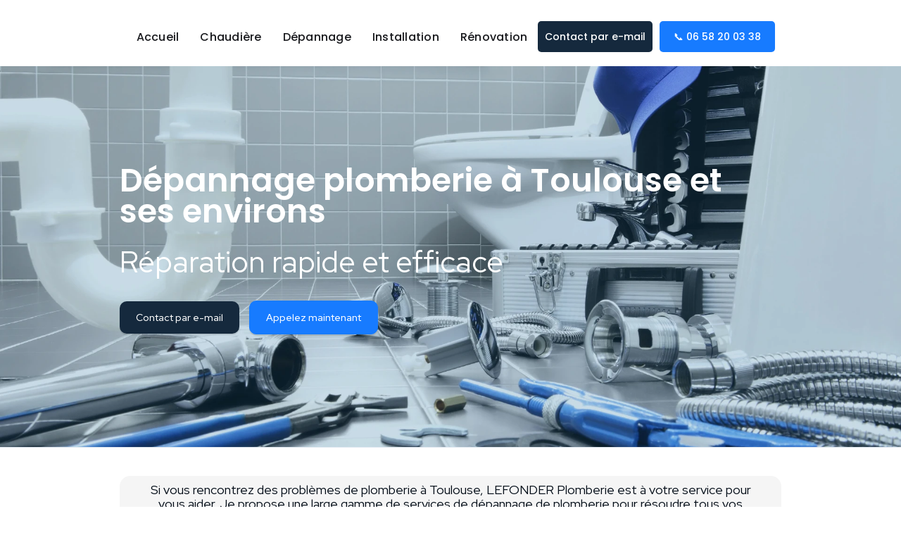

--- FILE ---
content_type: text/html
request_url: https://www.lefonderplomberie.com/depannage-plomberie-toulouse
body_size: 8983
content:
<!DOCTYPE html><!-- This site was created in Webflow. https://webflow.com --><!-- Last Published: Wed Jul 30 2025 15:57:09 GMT+0000 (Coordinated Universal Time) --><html data-wf-domain="www.lefonderplomberie.com" data-wf-page="65355b8097cd72e210837564" data-wf-site="650c77a055af6630825afe89" lang="fr"><head><meta charset="utf-8"/><title>Dépannage plomberie à Toulouse- Rapide et Efficace</title><meta content="Une urgence en plomberie peut inclure : une fuite d&#x27;eau grave, une panne de chauffe-eau, une canalisation obstruée, un problème d&#x27;eau chaude, un systèmes de ..." name="description"/><meta content="Dépannage plomberie à Toulouse- Rapide et Efficace" property="og:title"/><meta content="Une urgence en plomberie peut inclure : une fuite d&#x27;eau grave, une panne de chauffe-eau, une canalisation obstruée, un problème d&#x27;eau chaude, un systèmes de ..." property="og:description"/><meta content="https://cdn.prod.website-files.com/650c77a055af6630825afe89/6536652c3268205b9f9d6ec4_De%CC%81pannage%20urgence%20plomberie%20toulouse%20-%20Social.webp" property="og:image"/><meta content="Dépannage plomberie à Toulouse- Rapide et Efficace" property="twitter:title"/><meta content="Une urgence en plomberie peut inclure : une fuite d&#x27;eau grave, une panne de chauffe-eau, une canalisation obstruée, un problème d&#x27;eau chaude, un systèmes de ..." property="twitter:description"/><meta content="https://cdn.prod.website-files.com/650c77a055af6630825afe89/6536652c3268205b9f9d6ec4_De%CC%81pannage%20urgence%20plomberie%20toulouse%20-%20Social.webp" property="twitter:image"/><meta property="og:type" content="website"/><meta content="summary_large_image" name="twitter:card"/><meta content="width=device-width, initial-scale=1" name="viewport"/><meta content="SO6srvKVK2wFdnc7iFf-HkKdlVoEfbDnFQew9Hyab9Y" name="google-site-verification"/><meta content="Webflow" name="generator"/><link href="https://cdn.prod.website-files.com/650c77a055af6630825afe89/css/lefonderplomberie.webflow.shared.d290bcae7.css" rel="stylesheet" type="text/css"/><link href="https://fonts.googleapis.com" rel="preconnect"/><link href="https://fonts.gstatic.com" rel="preconnect" crossorigin="anonymous"/><script src="https://ajax.googleapis.com/ajax/libs/webfont/1.6.26/webfont.js" type="text/javascript"></script><script type="text/javascript">WebFont.load({  google: {    families: ["Poppins:regular,500,600,600italic","Red Hat Display:regular,500,600"]  }});</script><script type="text/javascript">!function(o,c){var n=c.documentElement,t=" w-mod-";n.className+=t+"js",("ontouchstart"in o||o.DocumentTouch&&c instanceof DocumentTouch)&&(n.className+=t+"touch")}(window,document);</script><link href="https://cdn.prod.website-files.com/650c77a055af6630825afe89/652447a8ef04bf9c0ee8ab57_Lefonder%20Plomberie.webp" rel="shortcut icon" type="image/x-icon"/><link href="https://cdn.prod.website-files.com/650c77a055af6630825afe89/65244725bd7b5c2a5842a955_Logo%20Lefonder%20Plomberie%20(50%20x%2050%20px)%20(2).png" rel="apple-touch-icon"/><link href="https://www.lefonderplomberie.com/depannage-plomberie-toulouse" rel="canonical"/><script async="" src="https://www.googletagmanager.com/gtag/js?id=G-SZXG5WTVSB"></script><script type="text/javascript">window.dataLayer = window.dataLayer || [];function gtag(){dataLayer.push(arguments);}gtag('js', new Date());gtag('set', 'developer_id.dZGVlNj', true);gtag('config', 'G-SZXG5WTVSB');</script><!-- Google Tag Manager -->
<script>(function(w,d,s,l,i){w[l]=w[l]||[];w[l].push({'gtm.start':
new Date().getTime(),event:'gtm.js'});var f=d.getElementsByTagName(s)[0],
j=d.createElement(s),dl=l!='dataLayer'?'&l='+l:'';j.async=true;j.src=
'https://www.googletagmanager.com/gtm.js?id='+i+dl;f.parentNode.insertBefore(j,f);
})(window,document,'script','dataLayer','GTM-KJ4DDZC');</script>
<!-- End Google Tag Manager --><script type="application/ld+json">
{
  "@context": "https://schema.org",
  "@type": "LocalBusiness",
  "name": "Lefonder Plomberie",
  "address": {
    "@type": "PostalAddress",
    "streetAddress": "6 Rue des Landes",
    "addressLocality": "Toulouse",
    "postalCode": "31100"
  },
  "telephone": "0658200338",
  "email": "contact@lefonderplomberie.com",
  "openingHours": "Mo-Su 07:00-23:30",
  "paymentAccepted": ["Cash", "BankTransfer", "Check"],
  "serviceArea": {
    "@type": "GeoCircle",
    "name": "Toulouse",
    "geoMidpoint": {
      "@type": "GeoCoordinates",
      "latitude": 43.604652,
      "longitude": 1.444209
    },
    "geoRadius": "40"
  },
  "hasOfferCatalog": {
    "@type": "OfferCatalog",
    "name": "Dépannage en plomberie",
    "itemListElement": [
      {
        "@type": "Offer",
        "itemOffered": {
          "@type": "Service",
          "name": "Recherche de fuites"
        }
      },
      {
        "@type": "Offer",
        "itemOffered": {
          "@type": "Service",
          "name": "Réparation de fuite"
        }
      },
      {
        "@type": "Offer",
        "itemOffered": {
          "@type": "Service",
          "name": "Dépannage de chauffe-eau"
        }
      },
      {
        "@type": "Offer",
        "itemOffered": {
          "@type": "Service",
          "name": "Réparation de WC"
        }
      },
      {
        "@type": "Offer",
        "itemOffered": {
          "@type": "Service",
          "name": "Réparation de chasse d'eau"
        }
      },
      {
        "@type": "Offer",
        "itemOffered": {
          "@type": "Service",
          "name": "Débouchage de canalisations"
        }
      }
    ]
  }
}
</script>
<div class="elfsight-app-0f79a969-703b-478e-9f42-82974a89189b" data-elfsight-app-lazy></div></head><body><div class="navbar-logo-left"><div data-animation="default" data-collapse="medium" data-duration="400" data-easing="ease" data-easing2="ease" role="banner" class="navbar-logo-left-container shadow-three w-nav"><div class="container"><div class="navbar-wrapper"><nav role="navigation" class="nav-menu-wrapper w-nav-menu"><ul role="list" class="nav-menu-two w-list-unstyled"><li><a href="/" class="nav-link-2">Accueil</a><a href="/plombier-chauffagiste-toulouse" class="nav-link-2">Chaudière</a><a href="/depannage-plomberie-toulouse" aria-current="page" class="nav-link-2 w--current">Dépannage</a><a href="/plombier-toulouse-installation-plomberie-chauffage" class="nav-link-2">Installation</a><a href="/renovation-plomberie-toulouse" class="nav-link-2">Rénovation</a></li><li class="mobile-margin-top-10"><a href="/contact" class="button-primary btn-email w-button">Contact par e-mail</a><a id="phone-header" href="tel:+33658200338" class="button-primary w-button"><strong class="bold-text-2">📞 06 58 20 03 38</strong></a></li></ul></nav><div class="menu-button w-nav-button"><div class="w-icon-nav-menu"></div></div></div></div></div></div><div data-delay="4000" data-animation="slide" class="slider w-slider" data-autoplay="false" data-easing="ease" data-hide-arrows="false" data-disable-swipe="false" data-autoplay-limit="0" data-nav-spacing="3" data-duration="500" data-infinite="true"><div class="w-slider-mask"><div class="slide _1 w-slide"><div class="w-container"></div></div><div class="slide _2 w-slide"><div class="w-container"></div></div><div class="slide _3 w-slide"><div class="w-container"></div></div></div><div class="w-slider-arrow-left"><div class="w-icon-slider-left"></div></div><div class="w-slider-arrow-right"><div class="w-icon-slider-right"></div></div><div class="w-slider-nav w-round"></div></div><section class="hero-heading-center-4"><div class="container-35"><h1 class="heading-11">Dépannage plomberie à Toulouse et ses environs</h1><p class="margin-bottom-24px-2">Réparation rapide et efficace</p><div class="w-layout-blockcontainer container-cta-phone w-container"><a href="tel:+33658200338" class="cta-phone-call w-button">Appelez maintenant</a><a href="/contact" class="cta-phone-mail w-button">Contact par e-mail</a></div><div class="w-layout-blockcontainer container-24 w-container"><a href="/contact" class="button btn-hero">Contact par e-mail</a><a href="tel:+33658200338" class="button">Appelez maintenant</a></div></div></section><div id="features" class="section"><div><div class="w-layout-blockcontainer container-12 w-container"><p class="paragraph p-all">Si vous rencontrez des problèmes de plomberie à Toulouse, LEFONDER Plomberie est à votre service pour vous aider. Je propose une large gamme de services de dépannage de plomberie pour résoudre tous vos problèmes rapidement et efficacement. Voici les types de dépannage et de travaux de plomberie que je propose à Toulouse et ses environs :</p><h2 class="heading">Mes services de dépannage - plombier professionnel</h2><div data-current="Tab 1" data-easing="ease-out" data-duration-in="600" data-duration-out="100" class="tabs w-tabs"><div class="tabs-menu w-tab-menu"><a data-w-tab="Tab 1" class="tab-link-tab-1 w-inline-block w-tab-link w--current"><h3 class="heading-19">Réparation de fuites d&#x27;eau</h3></a><a data-w-tab="Tab 2" class="tab-link-tab-2 w-inline-block w-tab-link"><h3 class="heading-20">Réparation de canalisations</h3></a><a data-w-tab="Tab 3" class="tab-link-tab-3 w-inline-block w-tab-link"><h3 class="heading-21">Débouchage de canalisations</h3></a><a data-w-tab="Tab 5" class="tab-link-tab-5-3 w-inline-block w-tab-link"><div class="text-block-8">Réparation de ballons d&#x27;eau chaude</div></a><a data-w-tab="Tab 6" class="tab-link-tab-6-3 w-inline-block w-tab-link"><div class="text-block-9">Réparation de <br/>robinetterie</div></a><a data-w-tab="Tab 4" class="tab-link-tab-4 w-inline-block w-tab-link"><h3 class="heading-25">Réparation de WC et toilettes</h3></a></div><div class="w-tab-content"><div data-w-tab="Tab 1" class="w-tab-pane w--tab-active"><div class="w-layout-blockcontainer container-19 w-container"><p class="paragraph-6 txt-tab">Une fuite d eau peut provoquer un dégât des eaux près de votre machine à laver ou autour de la chasse d eau. En cas de fuite, contactez-moi rapidement pour une prise en charge efficace par un plombier en urgence.<br/>Je localise l’origine du problème pour mettre en place une solution rapide et adaptée à votre installation. Une fois la fuite identifiée, je procède à la réparation pour éviter des dégâts supplémentaires dans votre logement.</p></div></div><div data-w-tab="Tab 2" class="w-tab-pane"><div class="w-layout-blockcontainer container-20 w-container"><p class="txt-tab">Des canalisations endommagées peuvent gêner l’écoulement des eaux usées et l’arrivée d’eau dans vos équipements. Je réalise une recherche de fuite d&#x27;eau précise pour limiter l’impact sur votre installation et votre facture d’eau.<br/>Je prends en charge les réparations pour éviter des dégâts plus importants et préserver vos canalisations. Si votre lave-vaisselle est mal alimenté ou présente une fuite, je peux intervenir rapidement pour réparer le souci.</p></div></div><div data-w-tab="Tab 3" class="w-tab-pane"><div class="w-layout-blockcontainer container-21 w-container"><p class="txt-tab">Les canalisations bouchées peuvent causer des problèmes d&#x27;écoulement de l&#x27;eau et causer des odeurs désagréables. Je dispose de l&#x27;équipement nécessaire pour résoudre ce problème rapidement et efficacement.</p></div></div><div data-w-tab="Tab 5" class="w-tab-pane"><p>Si votre ballon d&#x27;eau chaude est en panne, cela peut causer des désagréments considérables. Je suis équipé pour réparer tous les types de ballons d&#x27; eau chaude et pour vous fournir de l&#x27;eau chaude à nouveau.</p></div><div data-w-tab="Tab 6" class="w-tab-pane"><p>Les robinets qui fuient peuvent gaspiller beaucoup d&#x27;eau et causer des dommages à votre plomberie. Je peux réparer tous les types de robinetterie pour assurer un fonctionnement optimal.</p></div><div data-w-tab="Tab 4" class="w-tab-pane"><div class="w-layout-blockcontainer container-22 w-container"><p class="paragraph-11 txt-tab">Si votre WC est en panne, cela peut causer des problèmes d&#x27;hygiène et d&#x27;inconfort. Je peux réparer rapidement tous les types de problèmes de WC pour assurer votre confort et votre tranquillité d&#x27;esprit.<br/></p></div></div></div></div><div data-current="Tab 6" data-easing="ease" data-duration-in="300" data-duration-out="100" class="tabs-2 w-tabs"><div class="w-tab-menu"><a data-w-tab="Tab 1" class="tab-link-tab-1-2 w-inline-block w-tab-link"><div class="text-block-5 h-tab">Réparation de fuites d&#x27;eau</div></a><a data-w-tab="Tab 2" class="tab-link-tab-2-2 w-inline-block w-tab-link"><div class="text-block-5 h-tab">Réparation de canalisations</div></a><a data-w-tab="Tab 3" class="tab-link-tab-3-2 w-inline-block w-tab-link"><div class="text-block-5 h-tab">Débouchage de canalisations</div></a><a data-w-tab="Tab 4" class="tab-link-tab-4-5 w-inline-block w-tab-link"><div class="text-block-5 h-tab">Réparation de ballons d&#x27;eau chaude</div></a><a data-w-tab="Tab 5" class="tab-link-tab-5-4 w-inline-block w-tab-link"><div class="text-block-5 h-tab">Réparation de robinetterie</div></a><a data-w-tab="Tab 6" class="tab-link-tab-4-2 w-inline-block w-tab-link w--current"><div class="text-block-5 h-tab">Réparation de WC</div></a></div><div class="w-tab-content"><div data-w-tab="Tab 1" class="w-tab-pane"><p class="paragraph-12 text-tab">Les fuites d&#x27;eau peuvent causer des dommages considérables à votre maison. Si vous constatez une fuite d&#x27;eau sur votre chauffe-eau, chauffage ou sur un robinet, contactez-moi immédiatement. Je trouverai la source de la fuite et la réparerai rapidement pour éviter tout dommage supplémentaire.</p></div><div data-w-tab="Tab 2" class="w-tab-pane"><p class="paragraph-12 text-tab">Si vos canalisations sont endommagées, cela peut causer des difficultés de drainage et d&#x27;écoulement de l&#x27;eau. Je peux effectuer des réparations rapides pour résoudre ces soucis et éviter des dommages plus importants.</p></div><div data-w-tab="Tab 3" class="w-tab-pane"><p class="paragraph-12 text-tab">Les canalisations bouchées peuvent causer des problèmes d&#x27;écoulement de l&#x27;eau et causer des odeurs désagréables. Je dispose de l&#x27;équipement nécessaire pour résoudre ce dysfonctionnement rapidement et efficacement.</p></div><div data-w-tab="Tab 4" class="w-tab-pane"><p>Si votre ballon d&#x27;eau chaude, votre chauffe-eau est en panne, cela peut causer des désagréments considérables. Je suis équipé pour réparer tous les types de ballons d&#x27;eau chaude et pour vous fournir de l&#x27;eau chaude à nouveau.</p></div><div data-w-tab="Tab 5" class="w-tab-pane"><p>Les robinets qui fuient peuvent gaspiller beaucoup d&#x27;eau et causer des dommages à votre plomberie. Je peux réparer tous les types de robinetterie pour assurer un fonctionnement optimal.</p></div><div data-w-tab="Tab 6" class="w-tab-pane w--tab-active"><p class="paragraph-12 text-tab">Si votre WC est en panne, cela peut causer des problèmes d&#x27;hygiène et d&#x27;inconfort. Je peux réparer rapidement tous les types de problèmes de WC pour assurer votre confort et votre tranquillité d&#x27;esprit.</p></div></div></div></div><div id="avis-client" class="div-block-6"><div class="w-layout-blockcontainer w-container"><div class="div-block-2"><div class="w-embed"><div class="elfsight-app-0152b4f2-244a-4200-aa26-97f70a1adc00"></div></div></div></div></div></div><aside class="aside-2"><div class="w-layout-blockcontainer container-14 w-clearfix w-container"><div class="columns-7 w-row"><div class="column-10 w-col w-col-6"><h4 class="heading-13">Contactez-moi pour un dépannage dans le secteur de Toulouse et ses environs</h4></div><div class="column-9 w-col w-col-6"><a href="/contact" class="button-11 w-button">Contact</a><div class="w-layout-blockcontainer container-cta-phone w-container"><a href="tel:+33658200338" class="cta-phone-call w-button">Appelez maintenant</a><a href="/contact" class="cta-phone-mail w-button">Contact par e-mail</a></div><a id="w-node-be25e1eb-93e6-72bf-b000-43c6042171ad-10837564" href="tel:+33658200338" class="button-10 w-button">Appelez maintenant</a></div></div></div></aside><div class="w-layout-blockcontainer container-31 w-container"><h2 class="heading-28">Contactez-moi pour un dépannage en urgence à Toulouse et ses environs</h2><div class="w-layout-blockcontainer container-cta-phone w-container"><a href="tel:+33658200338" class="cta-phone-call w-button">Appelez maintenant</a><a href="/contact" class="cta-phone-mail w-button">Contact par e-mail</a></div></div></div><section class="hero-heading-left"><div class="w-layout-blockcontainer etape-instal-plomb w-container"><div class="rich-text-block w-richtext"><h2>Pourquoi faire appel à mes services pour le dépannage de votre plomberie à Toulouse ?</h2><p>Faire appel à mes services en cas d’urgence de plomberie, c’est choisir la tranquillité. En tant qu’artisan plombier à Toulouse, qualifié et expérimenté, je suis équipé pour détecter rapidement tout souci, qu&#x27;il s&#x27;agisse de fuites, de soucis d&#x27;évacuation, ou de dysfonctionnements de chauffe-eau et chaudières.</p><p>Je propose des tarifs compétitifs, avec des devis gratuits et transparents adaptés à la nature des travaux nécessaires. Disponible de 8h à 23h30, 7j/7, j’interviens rapidement pour limiter les dégâts et éviter les mauvaises surprises liées à l&#x27;arrivée d&#x27;eau. Voici pourquoi vous devriez opter pour nos services :</p><h3>Expérience et savoir-faire :</h3><p>Je propose vous propose de réaliser les travaux pour résoudre tous vos problèmes. Qu&#x27;ils concernent les fuites d&#x27;eau, les canalisations bouchées, les soucis de chauffe-eau, ou toute autre complication liée à l&#x27;arrivée d&#x27;eau.</p><h3>Intervention rapide pour résoudre vos problèmes :</h3><p>Je comprends l&#x27;importance de résoudre rapidement les soucis de plomberie pour minimiser les dommages. C&#x27;est pourquoi j&#x27;interviens rapidement à Toulouse et dans un rayon de 40 km. Je suis disponible de 8h à 23h30, tous les jours, pour tous vos besoins de dépannage. Recherchez &quot;dépannage plomberie autour de moi&quot; et vous me trouverez prêt à vous aider.</p><p><a href="https://www.lefonderplomberie.com/contact">Plombier Toulouse Urgence</a></p><h3>Équipement de pointe pour diagnostiquer rapidement les problèmes : </h3><p>En tant que plombier professionnel, j&#x27;utilise des outils et équipements modernes pour diagnostiquer rapidement vos problèmes de plomberie. Cela me permet de localiser précisément la source du souci et d&#x27;intervenir rapidement. Mon équipement de pointe réduit également les perturbations pendant les réparations, vous garantissant ainsi un minimum de temps d&#x27;arrêt.</p><h3>Je vous assure un dépannage de qualité : </h3><p>Je suis fier de fournir un service de qualité professionnel à mes clients, en garantissant des réparations durables et efficaces. Je peux aussi vous donner des conseils d&#x27;expert pour entretenir votre système de chauffage et de plomberie, afin d&#x27;éviter les problèmes plus tard. De plus, je propose une pose professionnelle de vos équipements sanitaires pour un fonctionnement optimal et une durée de vie prolongée.<br/></p></div></div></section><aside class="container-cta-desktop"><div class="w-layout-blockcontainer container-14 w-clearfix w-container"><div class="columns-7 w-row"><div class="column-10 w-col w-col-6"><h3 class="heading-13">Contactez-moi pour une intervention de dépannage à Toulouse et ses environs</h3></div><div class="column-9 w-col w-col-6"><a href="/contact" class="button-11 w-button">Contact</a><div class="w-layout-blockcontainer container-cta-phone w-container"><a href="tel:+33658200338" class="cta-phone-call w-button">Appelez maintenant</a><a href="/contact" class="cta-phone-mail w-button">Contact par e-mail</a></div><a href="tel:+33658200338" class="button-10 w-button">Appelez maintenant</a></div></div></div></aside><div class="w-layout-blockcontainer container-31 w-container"><h2 class="heading-28">Contactez-moi pour un dépannage en urgence à Toulouse et ses environs</h2><div class="w-layout-blockcontainer container-cta-phone w-container"><a href="tel:+33658200338" class="cta-phone-call w-button">Appelez maintenant</a><a href="/contact" class="cta-phone-mail w-button">Contact par e-mail</a></div></div><div class="w-layout-blockcontainer container-23 w-container"><h2 class="heading-18">Comment est-ce que je procède pour le dépannage ?</h2><p class="paragraph p-all">Je suis un processus rigoureux pour garantir un dépannage efficace et rapide de votre plomberie.</p><div data-current="Tab 1" data-easing="ease" data-duration-in="300" data-duration-out="100" class="tabs-3 w-tabs"><div class="tabs-menu-2 w-tab-menu"><a data-w-tab="Tab 1" class="tab-link-tab-1-4 w-inline-block w-tab-link w--current"><div class="text-block-5 h-tab">Étape 1 : Analyse de la situation 🔽</div></a><a data-w-tab="Tab 2" class="tab-link-tab-2-4 w-inline-block w-tab-link"><div class="text-block-5 h-tab">Étape 2 : Diagnostic précis du dysfonctionnement 🔽</div></a><a data-w-tab="Tab 3" class="tab-link-tab-3-4 w-inline-block w-tab-link"><div class="text-block-5 h-tab">Étape 3 : Établissement d&#x27;un devis gratuit 🔽</div></a><a data-w-tab="Tab 4" class="tab-link-tab-4-6 w-inline-block w-tab-link"><div class="text-block-5 h-tab">Étape 4 : Intervention rapide pour le dépannage de plomberie à Toulouse 🔽</div></a><a data-w-tab="Tab 5" class="tab-link-tab-4-4 w-inline-block w-tab-link"><div class="text-block-5 h-tab">Étape 5 : Vérification de la qualité du dépannage 🔽</div></a></div><div class="w-tab-content"><div data-w-tab="Tab 1" class="w-tab-pane w--tab-active"><p class="paragraph-12 text-tab">Lorsque vous me contactez pour une urgence, je prends prend note de votre demande et analyse la situation. Je prends également en compte les détails de votre panne et évaluons la distance pour me rendre sur place.</p></div><div data-w-tab="Tab 2" class="w-tab-pane"><p class="paragraph-12 text-tab">Une fois sur place, j’effectue un diagnostic précis de la panne de votre plomberie. J’utilise des équipements de pointe pour détecter la source de la panne et je vous informe des solutions à envisager.<br/></p></div><div data-w-tab="Tab 3" class="w-tab-pane"><p class="paragraph-12 text-tab">Après le diagnostic, je vous établis un devis gratuit pour le dépannage de votre plomberie. Mon devis est transparent et détaillé, vous informant des coûts des réparations à effectuer.<br/></p></div><div data-w-tab="Tab 4" class="w-tab-pane"><p class="paragraph-12 text-tab">Une fois que vous avez approuvé mon devis, j’interviens rapidement pour le dépannage. J’ai à ma disposition tous les outils et les équipements nécessaires pour réaliser des réparations efficaces.</p></div><div data-w-tab="Tab 5" class="w-tab-pane"><p class="paragraph-12 text-tab">Enfin, je vérifie la qualité du dépannage avant de quitter les lieux. Je m’assure que tout fonctionne correctement avant de partir.<br/></p></div></div></div></div><div class="w-layout-blockcontainer w-container"><h3 class="heading-34">Découvrez toutes mes prestations</h3><div class="columns-3 w-row"><div class="column-4 w-col w-col-3 w-col-tiny-tiny-stack"><a href="/depannage-plomberie-toulouse" aria-current="page" class="link-block w-inline-block w--current"><img src="https://cdn.prod.website-files.com/650c77a055af6630825afe89/65366f17f65a34359b7c73c1_De%CC%81pannage%20urgence%20plomberie%20toulouse.webp" data-ix="fade-in-on-scroll" height="350" data-w-id="7df9f738-0054-bbcd-a92e-30d9f6efabbc" alt="Dépannage urgence plomberie toulouse" width="250" class="image-3"/></a><a href="/depannage-plomberie-toulouse" aria-current="page" class="button-15 w-button w--current">Dépannage en <br/>plomberie</a></div><div class="column-5 w-col w-col-3 w-col-tiny-tiny-stack"><a href="/plombier-chauffagiste-toulouse" class="w-inline-block"><img src="https://cdn.prod.website-files.com/650c77a055af6630825afe89/65366f16ed3c685044693efa_Plombier%20Chauffagiste%20Toulouse.webp" data-ix="fade-in-on-scroll" height="350" data-w-id="7df9f738-0054-bbcd-a92e-30d9f6efabc3" alt="Plombier Chauffagiste Toulouse" width="250"/></a><a href="/plombier-chauffagiste-toulouse" class="button-15 w-button">Entretien de <br/>chaudière  gaz</a></div><div class="column-6 w-col w-col-3 w-col-tiny-tiny-stack"><a href="/plombier-toulouse-installation-plomberie-chauffage" class="w-inline-block"><img src="https://cdn.prod.website-files.com/650c77a055af6630825afe89/65366f1b25d23db9519ba941_Installation%20en%20plomberie%20a%CC%80%20Toulouse.webp" data-ix="fade-in-on-scroll" height="350" data-w-id="7df9f738-0054-bbcd-a92e-30d9f6efabca" alt="Installation en plomberie à Toulouse" width="250"/></a><a href="/plombier-toulouse-installation-plomberie-chauffage" class="button-15 w-button">Installation en <br/>plomberie</a></div><div class="column-7 w-col w-col-3 w-col-tiny-tiny-stack"><a href="/renovation-plomberie-toulouse" class="w-inline-block"><img src="https://cdn.prod.website-files.com/650c77a055af6630825afe89/65366f17b5bff042441882cb_Re%CC%81novation%20de%20salle%20de%20bains%20a%CC%80%20Toulouse.webp" data-ix="fade-in-on-scroll" width="250" height="350" data-w-id="7df9f738-0054-bbcd-a92e-30d9f6efabd1" alt="Rénovation de salle de bains à Toulouse" class="image-4"/></a><a href="/renovation-plomberie-toulouse" class="button-15 w-button">Rénovation en plomberie</a></div></div></div><section class="section-8"><div class="w-layout-blockcontainer w-container"><p class="paragraph-33">En tant qu&#x27; entreprise de plomberie, je suis disponible de 8h à 23h30, du lundi au dimanche, pour intervenir en urgence à Toulouse et dans les environs.<br/><br/>Je propose des tarifs compétitifs pour chaque dépannage, adaptés aux différents cas de dysfonctionnements et aux travaux nécessaires.<br/><br/>Pour connaître mes tarifs exacts, n&#x27;hésitez pas à me contacter pour un devis gratuit et sans engagement.<br/>Pour une urgence plombier à Toulouse contactez-moi</p></div></section><div class="div-block-4"><div class="w-layout-blockcontainer container-4 w-container"><div class="w-layout-blockcontainer container-6 w-container"><h2 class="heading-3">Contactez-moi pour une intervention sur Toulouse et ses environs</h2><p class="paragraph-3">Vous avez une urgence ? <br/>Vous avez besoin d&#x27;un devis pour l&#x27;installation ou l&#x27;<a href="/plombier-chauffagiste-toulouse">entretien de chaduière</a> ? l&#x27;<a href="/plombier-toulouse-installation-plomberie-chauffage">installation de plomberie</a> ? Des travaux de <a href="/depannage-plomberie-toulouse" aria-current="page" class="w--current">dépannage en plomberie</a> ou de <a href="/renovation-plomberie-toulouse">rénovation dans votre salle de bains</a> ? <br/>J&#x27;étudierai votre demande de devis pour votre projet dans les meilleurs délais.</p><div class="w-layout-blockcontainer container-cta-phone w-container"><a href="tel:+33658200338" class="cta-phone-call w-button">Appelez maintenant</a><a href="/contact" class="cta-phone-mail w-button">Contact par e-mail</a></div><div class="w-layout-blockcontainer container-7 w-container"><div class="columns-2 w-row"><div class="column-8 w-col w-col-6"><a href="/contact" class="button-6 w-button">Contact</a></div><div class="w-col w-col-6"><a id="phone-body12" href="tel:+33658200338" class="button-7 w-button">Appelez maintenant</a></div></div></div></div></div></div><section class="section-5"><section class="section-2"><div class="w-layout-blockcontainer w-container"><div class="map w-widget w-widget-map" data-widget-style="roadmap" data-widget-latlng="43.57217860000001,1.4156462" aria-label="Lefonder Plomberie" data-enable-scroll="true" role="region" title="Lefonder Plomberie" data-enable-touch="true" data-widget-zoom="16" data-widget-tooltip="Lefonder Plomberie"></div></div></section></section><div class="div-block-3"><a id="phone-footer" href="tel:+33658200338" class="button-8 w-button">📞 06 58 20 03 38</a></div><section class="footer-dark"><div class="container-2"><div class="footer-wrapper"><a href="#" class="footer-brand w-inline-block"><img src="https://cdn.prod.website-files.com/650c77a055af6630825afe89/65242f6f311df6a23e9ae171_Logo%20Lefonder%20Plomberie.webp" loading="lazy" width="150" alt="Entreprise de plomberie à Toulouse" class="image-2"/></a><div class="footer-content"><div id="w-node-_340d9d68-6ee0-4a11-9936-ab19ce6b36fa-ce6b36f4" class="footer-block colum2"><div class="title-small">Lefonder plomberie</div><p class="paragraph-4">6 Rue des Landes, 31100 Toulouse<br/>0658200338<br/>contact@lefonderplomberie.com<br/>Ouvert du lundi au dimanche de 7h à 23h30</p></div><div id="w-node-_340d9d68-6ee0-4a11-9936-ab19ce6b3705-ce6b36f4" class="footer-block"><div class="title-small">Plan du site</div><a href="/" class="footer-link">Accueil</a><a href="/contact" class="footer-link">Contact</a><a href="tel:+33658200338" class="footer-link">Appelez-nous</a><a href="/mentions-legales" class="footer-link">Mentions Légales</a></div><div id="w-node-_340d9d68-6ee0-4a11-9936-ab19ce6b3710-ce6b36f4" class="footer-block"><div class="title-small">Nos services</div><a href="/depannage-plomberie-toulouse" aria-current="page" class="footer-link w--current">Dépannage en plomberie</a><a href="/plombier-chauffagiste-toulouse" class="footer-link">Entretien de chaudière au gaz</a><a href="/plombier-toulouse-installation-plomberie-chauffage" class="footer-link">Installation en plomberie</a><a href="/renovation-plomberie-toulouse" class="footer-link">Rénovation en plomberie</a></div><div id="w-node-_8858ed9d-51c2-0ea3-3a8a-f2e592f4c9ab-ce6b36f4" class="footer-block"><div class="title-small">Zones d&#x27;intervention</div><a href="/plombier-chauffagiste-toulouse-31000" class="footer-link">31000</a><a href="/plombier-chauffagiste-toulouse-31100" class="footer-link">31100</a><a href="/plombier-chauffagiste-toulouse-31200" class="footer-link">31200</a><a href="/plombier-chauffagiste-toulouse-31300" class="footer-link">31300</a><a href="/plombier-chauffagiste-toulouse-31400" class="footer-link">31400</a><a href="/plombier-chauffagiste-toulouse-31500" class="footer-link">31500</a></div></div></div></div><div class="w-layout-blockcontainer container-37 w-container"><a href="https://www.facebook.com/people/Lefonder-plomberie/100063801473205/?paipv=0&amp;eav=AfZHorwiwFQJZEYKXIyN9gZo0_6YnQ8P0gKdaME_kXx8LT1swNBAYtji1BZYQ_XAS3M&amp;_rdr" target="_blank" class="w-inline-block"><img src="https://cdn.prod.website-files.com/650c77a055af6630825afe89/671788fb0e18951bef110891_Facebook%20-%20Lefonder.png" loading="lazy" alt="Lefonder Plomberie sur Facebook" class="image-5"/></a><a href="https://g.co/kgs/KTMZUae" target="_blank" class="w-inline-block"><img src="https://cdn.prod.website-files.com/650c77a055af6630825afe89/671788fbfada2a93d00c2491_Google%20My%20Business%20-%20Lefonder.png" loading="lazy" alt="Lefonder Plomberie sur Google" class="image-5"/></a></div><div class="footer-divider"></div><div class="footer-copyright-center">Copyright © 2024 Lefonder Plomberie</div></section><script src="https://d3e54v103j8qbb.cloudfront.net/js/jquery-3.5.1.min.dc5e7f18c8.js?site=650c77a055af6630825afe89" type="text/javascript" integrity="sha256-9/aliU8dGd2tb6OSsuzixeV4y/faTqgFtohetphbbj0=" crossorigin="anonymous"></script><script src="https://cdn.prod.website-files.com/650c77a055af6630825afe89/js/webflow.76b0ff98.b756d26c048a55d8.js" type="text/javascript"></script><!-- Google Tag Manager (noscript) -->
<noscript><iframe src="https://www.googletagmanager.com/ns.html?id=GTM-KJ4DDZC"
height="0" width="0" style="display:none;visibility:hidden"></iframe></noscript>
<!-- End Google Tag Manager (noscript) -->

<!-- Avis client -->
<script src="https://static.elfsight.com/platform/platform.js" async></script>
<!-- Avis client -->
</body></html>

--- FILE ---
content_type: text/css
request_url: https://cdn.prod.website-files.com/650c77a055af6630825afe89/css/lefonderplomberie.webflow.shared.d290bcae7.css
body_size: 19357
content:
html {
  -webkit-text-size-adjust: 100%;
  -ms-text-size-adjust: 100%;
  font-family: sans-serif;
}

body {
  margin: 0;
}

article, aside, details, figcaption, figure, footer, header, hgroup, main, menu, nav, section, summary {
  display: block;
}

audio, canvas, progress, video {
  vertical-align: baseline;
  display: inline-block;
}

audio:not([controls]) {
  height: 0;
  display: none;
}

[hidden], template {
  display: none;
}

a {
  background-color: #0000;
}

a:active, a:hover {
  outline: 0;
}

abbr[title] {
  border-bottom: 1px dotted;
}

b, strong {
  font-weight: bold;
}

dfn {
  font-style: italic;
}

h1 {
  margin: .67em 0;
  font-size: 2em;
}

mark {
  color: #000;
  background: #ff0;
}

small {
  font-size: 80%;
}

sub, sup {
  vertical-align: baseline;
  font-size: 75%;
  line-height: 0;
  position: relative;
}

sup {
  top: -.5em;
}

sub {
  bottom: -.25em;
}

img {
  border: 0;
}

svg:not(:root) {
  overflow: hidden;
}

hr {
  box-sizing: content-box;
  height: 0;
}

pre {
  overflow: auto;
}

code, kbd, pre, samp {
  font-family: monospace;
  font-size: 1em;
}

button, input, optgroup, select, textarea {
  color: inherit;
  font: inherit;
  margin: 0;
}

button {
  overflow: visible;
}

button, select {
  text-transform: none;
}

button, html input[type="button"], input[type="reset"] {
  -webkit-appearance: button;
  cursor: pointer;
}

button[disabled], html input[disabled] {
  cursor: default;
}

button::-moz-focus-inner, input::-moz-focus-inner {
  border: 0;
  padding: 0;
}

input {
  line-height: normal;
}

input[type="checkbox"], input[type="radio"] {
  box-sizing: border-box;
  padding: 0;
}

input[type="number"]::-webkit-inner-spin-button, input[type="number"]::-webkit-outer-spin-button {
  height: auto;
}

input[type="search"] {
  -webkit-appearance: none;
}

input[type="search"]::-webkit-search-cancel-button, input[type="search"]::-webkit-search-decoration {
  -webkit-appearance: none;
}

legend {
  border: 0;
  padding: 0;
}

textarea {
  overflow: auto;
}

optgroup {
  font-weight: bold;
}

table {
  border-collapse: collapse;
  border-spacing: 0;
}

td, th {
  padding: 0;
}

@font-face {
  font-family: webflow-icons;
  src: url("[data-uri]") format("truetype");
  font-weight: normal;
  font-style: normal;
}

[class^="w-icon-"], [class*=" w-icon-"] {
  speak: none;
  font-variant: normal;
  text-transform: none;
  -webkit-font-smoothing: antialiased;
  -moz-osx-font-smoothing: grayscale;
  font-style: normal;
  font-weight: normal;
  line-height: 1;
  font-family: webflow-icons !important;
}

.w-icon-slider-right:before {
  content: "";
}

.w-icon-slider-left:before {
  content: "";
}

.w-icon-nav-menu:before {
  content: "";
}

.w-icon-arrow-down:before, .w-icon-dropdown-toggle:before {
  content: "";
}

.w-icon-file-upload-remove:before {
  content: "";
}

.w-icon-file-upload-icon:before {
  content: "";
}

* {
  box-sizing: border-box;
}

html {
  height: 100%;
}

body {
  color: #333;
  background-color: #fff;
  min-height: 100%;
  margin: 0;
  font-family: Arial, sans-serif;
  font-size: 14px;
  line-height: 20px;
}

img {
  vertical-align: middle;
  max-width: 100%;
  display: inline-block;
}

html.w-mod-touch * {
  background-attachment: scroll !important;
}

.w-block {
  display: block;
}

.w-inline-block {
  max-width: 100%;
  display: inline-block;
}

.w-clearfix:before, .w-clearfix:after {
  content: " ";
  grid-area: 1 / 1 / 2 / 2;
  display: table;
}

.w-clearfix:after {
  clear: both;
}

.w-hidden {
  display: none;
}

.w-button {
  color: #fff;
  line-height: inherit;
  cursor: pointer;
  background-color: #3898ec;
  border: 0;
  border-radius: 0;
  padding: 9px 15px;
  text-decoration: none;
  display: inline-block;
}

input.w-button {
  -webkit-appearance: button;
}

html[data-w-dynpage] [data-w-cloak] {
  color: #0000 !important;
}

.w-code-block {
  margin: unset;
}

pre.w-code-block code {
  all: inherit;
}

.w-optimization {
  display: contents;
}

.w-webflow-badge, .w-webflow-badge > img {
  box-sizing: unset;
  width: unset;
  height: unset;
  max-height: unset;
  max-width: unset;
  min-height: unset;
  min-width: unset;
  margin: unset;
  padding: unset;
  float: unset;
  clear: unset;
  border: unset;
  border-radius: unset;
  background: unset;
  background-image: unset;
  background-position: unset;
  background-size: unset;
  background-repeat: unset;
  background-origin: unset;
  background-clip: unset;
  background-attachment: unset;
  background-color: unset;
  box-shadow: unset;
  transform: unset;
  direction: unset;
  font-family: unset;
  font-weight: unset;
  color: unset;
  font-size: unset;
  line-height: unset;
  font-style: unset;
  font-variant: unset;
  text-align: unset;
  letter-spacing: unset;
  -webkit-text-decoration: unset;
  text-decoration: unset;
  text-indent: unset;
  text-transform: unset;
  list-style-type: unset;
  text-shadow: unset;
  vertical-align: unset;
  cursor: unset;
  white-space: unset;
  word-break: unset;
  word-spacing: unset;
  word-wrap: unset;
  transition: unset;
}

.w-webflow-badge {
  white-space: nowrap;
  cursor: pointer;
  box-shadow: 0 0 0 1px #0000001a, 0 1px 3px #0000001a;
  visibility: visible !important;
  opacity: 1 !important;
  z-index: 2147483647 !important;
  color: #aaadb0 !important;
  overflow: unset !important;
  background-color: #fff !important;
  border-radius: 3px !important;
  width: auto !important;
  height: auto !important;
  margin: 0 !important;
  padding: 6px !important;
  font-size: 12px !important;
  line-height: 14px !important;
  text-decoration: none !important;
  display: inline-block !important;
  position: fixed !important;
  inset: auto 12px 12px auto !important;
  transform: none !important;
}

.w-webflow-badge > img {
  position: unset;
  visibility: unset !important;
  opacity: 1 !important;
  vertical-align: middle !important;
  display: inline-block !important;
}

h1, h2, h3, h4, h5, h6 {
  margin-bottom: 10px;
  font-weight: bold;
}

h1 {
  margin-top: 20px;
  font-size: 38px;
  line-height: 44px;
}

h2 {
  margin-top: 20px;
  font-size: 32px;
  line-height: 36px;
}

h3 {
  margin-top: 20px;
  font-size: 24px;
  line-height: 30px;
}

h4 {
  margin-top: 10px;
  font-size: 18px;
  line-height: 24px;
}

h5 {
  margin-top: 10px;
  font-size: 14px;
  line-height: 20px;
}

h6 {
  margin-top: 10px;
  font-size: 12px;
  line-height: 18px;
}

p {
  margin-top: 0;
  margin-bottom: 10px;
}

blockquote {
  border-left: 5px solid #e2e2e2;
  margin: 0 0 10px;
  padding: 10px 20px;
  font-size: 18px;
  line-height: 22px;
}

figure {
  margin: 0 0 10px;
}

figcaption {
  text-align: center;
  margin-top: 5px;
}

ul, ol {
  margin-top: 0;
  margin-bottom: 10px;
  padding-left: 40px;
}

.w-list-unstyled {
  padding-left: 0;
  list-style: none;
}

.w-embed:before, .w-embed:after {
  content: " ";
  grid-area: 1 / 1 / 2 / 2;
  display: table;
}

.w-embed:after {
  clear: both;
}

.w-video {
  width: 100%;
  padding: 0;
  position: relative;
}

.w-video iframe, .w-video object, .w-video embed {
  border: none;
  width: 100%;
  height: 100%;
  position: absolute;
  top: 0;
  left: 0;
}

fieldset {
  border: 0;
  margin: 0;
  padding: 0;
}

button, [type="button"], [type="reset"] {
  cursor: pointer;
  -webkit-appearance: button;
  border: 0;
}

.w-form {
  margin: 0 0 15px;
}

.w-form-done {
  text-align: center;
  background-color: #ddd;
  padding: 20px;
  display: none;
}

.w-form-fail {
  background-color: #ffdede;
  margin-top: 10px;
  padding: 10px;
  display: none;
}

label {
  margin-bottom: 5px;
  font-weight: bold;
  display: block;
}

.w-input, .w-select {
  color: #333;
  vertical-align: middle;
  background-color: #fff;
  border: 1px solid #ccc;
  width: 100%;
  height: 38px;
  margin-bottom: 10px;
  padding: 8px 12px;
  font-size: 14px;
  line-height: 1.42857;
  display: block;
}

.w-input::placeholder, .w-select::placeholder {
  color: #999;
}

.w-input:focus, .w-select:focus {
  border-color: #3898ec;
  outline: 0;
}

.w-input[disabled], .w-select[disabled], .w-input[readonly], .w-select[readonly], fieldset[disabled] .w-input, fieldset[disabled] .w-select {
  cursor: not-allowed;
}

.w-input[disabled]:not(.w-input-disabled), .w-select[disabled]:not(.w-input-disabled), .w-input[readonly], .w-select[readonly], fieldset[disabled]:not(.w-input-disabled) .w-input, fieldset[disabled]:not(.w-input-disabled) .w-select {
  background-color: #eee;
}

textarea.w-input, textarea.w-select {
  height: auto;
}

.w-select {
  background-color: #f3f3f3;
}

.w-select[multiple] {
  height: auto;
}

.w-form-label {
  cursor: pointer;
  margin-bottom: 0;
  font-weight: normal;
  display: inline-block;
}

.w-radio {
  margin-bottom: 5px;
  padding-left: 20px;
  display: block;
}

.w-radio:before, .w-radio:after {
  content: " ";
  grid-area: 1 / 1 / 2 / 2;
  display: table;
}

.w-radio:after {
  clear: both;
}

.w-radio-input {
  float: left;
  margin: 3px 0 0 -20px;
  line-height: normal;
}

.w-file-upload {
  margin-bottom: 10px;
  display: block;
}

.w-file-upload-input {
  opacity: 0;
  z-index: -100;
  width: .1px;
  height: .1px;
  position: absolute;
  overflow: hidden;
}

.w-file-upload-default, .w-file-upload-uploading, .w-file-upload-success {
  color: #333;
  display: inline-block;
}

.w-file-upload-error {
  margin-top: 10px;
  display: block;
}

.w-file-upload-default.w-hidden, .w-file-upload-uploading.w-hidden, .w-file-upload-error.w-hidden, .w-file-upload-success.w-hidden {
  display: none;
}

.w-file-upload-uploading-btn {
  cursor: pointer;
  background-color: #fafafa;
  border: 1px solid #ccc;
  margin: 0;
  padding: 8px 12px;
  font-size: 14px;
  font-weight: normal;
  display: flex;
}

.w-file-upload-file {
  background-color: #fafafa;
  border: 1px solid #ccc;
  flex-grow: 1;
  justify-content: space-between;
  margin: 0;
  padding: 8px 9px 8px 11px;
  display: flex;
}

.w-file-upload-file-name {
  font-size: 14px;
  font-weight: normal;
  display: block;
}

.w-file-remove-link {
  cursor: pointer;
  width: auto;
  height: auto;
  margin-top: 3px;
  margin-left: 10px;
  padding: 3px;
  display: block;
}

.w-icon-file-upload-remove {
  margin: auto;
  font-size: 10px;
}

.w-file-upload-error-msg {
  color: #ea384c;
  padding: 2px 0;
  display: inline-block;
}

.w-file-upload-info {
  padding: 0 12px;
  line-height: 38px;
  display: inline-block;
}

.w-file-upload-label {
  cursor: pointer;
  background-color: #fafafa;
  border: 1px solid #ccc;
  margin: 0;
  padding: 8px 12px;
  font-size: 14px;
  font-weight: normal;
  display: inline-block;
}

.w-icon-file-upload-icon, .w-icon-file-upload-uploading {
  width: 20px;
  margin-right: 8px;
  display: inline-block;
}

.w-icon-file-upload-uploading {
  height: 20px;
}

.w-container {
  max-width: 940px;
  margin-left: auto;
  margin-right: auto;
}

.w-container:before, .w-container:after {
  content: " ";
  grid-area: 1 / 1 / 2 / 2;
  display: table;
}

.w-container:after {
  clear: both;
}

.w-container .w-row {
  margin-left: -10px;
  margin-right: -10px;
}

.w-row:before, .w-row:after {
  content: " ";
  grid-area: 1 / 1 / 2 / 2;
  display: table;
}

.w-row:after {
  clear: both;
}

.w-row .w-row {
  margin-left: 0;
  margin-right: 0;
}

.w-col {
  float: left;
  width: 100%;
  min-height: 1px;
  padding-left: 10px;
  padding-right: 10px;
  position: relative;
}

.w-col .w-col {
  padding-left: 0;
  padding-right: 0;
}

.w-col-1 {
  width: 8.33333%;
}

.w-col-2 {
  width: 16.6667%;
}

.w-col-3 {
  width: 25%;
}

.w-col-4 {
  width: 33.3333%;
}

.w-col-5 {
  width: 41.6667%;
}

.w-col-6 {
  width: 50%;
}

.w-col-7 {
  width: 58.3333%;
}

.w-col-8 {
  width: 66.6667%;
}

.w-col-9 {
  width: 75%;
}

.w-col-10 {
  width: 83.3333%;
}

.w-col-11 {
  width: 91.6667%;
}

.w-col-12 {
  width: 100%;
}

.w-hidden-main {
  display: none !important;
}

@media screen and (max-width: 991px) {
  .w-container {
    max-width: 728px;
  }

  .w-hidden-main {
    display: inherit !important;
  }

  .w-hidden-medium {
    display: none !important;
  }

  .w-col-medium-1 {
    width: 8.33333%;
  }

  .w-col-medium-2 {
    width: 16.6667%;
  }

  .w-col-medium-3 {
    width: 25%;
  }

  .w-col-medium-4 {
    width: 33.3333%;
  }

  .w-col-medium-5 {
    width: 41.6667%;
  }

  .w-col-medium-6 {
    width: 50%;
  }

  .w-col-medium-7 {
    width: 58.3333%;
  }

  .w-col-medium-8 {
    width: 66.6667%;
  }

  .w-col-medium-9 {
    width: 75%;
  }

  .w-col-medium-10 {
    width: 83.3333%;
  }

  .w-col-medium-11 {
    width: 91.6667%;
  }

  .w-col-medium-12 {
    width: 100%;
  }

  .w-col-stack {
    width: 100%;
    left: auto;
    right: auto;
  }
}

@media screen and (max-width: 767px) {
  .w-hidden-main, .w-hidden-medium {
    display: inherit !important;
  }

  .w-hidden-small {
    display: none !important;
  }

  .w-row, .w-container .w-row {
    margin-left: 0;
    margin-right: 0;
  }

  .w-col {
    width: 100%;
    left: auto;
    right: auto;
  }

  .w-col-small-1 {
    width: 8.33333%;
  }

  .w-col-small-2 {
    width: 16.6667%;
  }

  .w-col-small-3 {
    width: 25%;
  }

  .w-col-small-4 {
    width: 33.3333%;
  }

  .w-col-small-5 {
    width: 41.6667%;
  }

  .w-col-small-6 {
    width: 50%;
  }

  .w-col-small-7 {
    width: 58.3333%;
  }

  .w-col-small-8 {
    width: 66.6667%;
  }

  .w-col-small-9 {
    width: 75%;
  }

  .w-col-small-10 {
    width: 83.3333%;
  }

  .w-col-small-11 {
    width: 91.6667%;
  }

  .w-col-small-12 {
    width: 100%;
  }
}

@media screen and (max-width: 479px) {
  .w-container {
    max-width: none;
  }

  .w-hidden-main, .w-hidden-medium, .w-hidden-small {
    display: inherit !important;
  }

  .w-hidden-tiny {
    display: none !important;
  }

  .w-col {
    width: 100%;
  }

  .w-col-tiny-1 {
    width: 8.33333%;
  }

  .w-col-tiny-2 {
    width: 16.6667%;
  }

  .w-col-tiny-3 {
    width: 25%;
  }

  .w-col-tiny-4 {
    width: 33.3333%;
  }

  .w-col-tiny-5 {
    width: 41.6667%;
  }

  .w-col-tiny-6 {
    width: 50%;
  }

  .w-col-tiny-7 {
    width: 58.3333%;
  }

  .w-col-tiny-8 {
    width: 66.6667%;
  }

  .w-col-tiny-9 {
    width: 75%;
  }

  .w-col-tiny-10 {
    width: 83.3333%;
  }

  .w-col-tiny-11 {
    width: 91.6667%;
  }

  .w-col-tiny-12 {
    width: 100%;
  }
}

.w-widget {
  position: relative;
}

.w-widget-map {
  width: 100%;
  height: 400px;
}

.w-widget-map label {
  width: auto;
  display: inline;
}

.w-widget-map img {
  max-width: inherit;
}

.w-widget-map .gm-style-iw {
  text-align: center;
}

.w-widget-map .gm-style-iw > button {
  display: none !important;
}

.w-widget-twitter {
  overflow: hidden;
}

.w-widget-twitter-count-shim {
  vertical-align: top;
  text-align: center;
  background: #fff;
  border: 1px solid #758696;
  border-radius: 3px;
  width: 28px;
  height: 20px;
  display: inline-block;
  position: relative;
}

.w-widget-twitter-count-shim * {
  pointer-events: none;
  -webkit-user-select: none;
  user-select: none;
}

.w-widget-twitter-count-shim .w-widget-twitter-count-inner {
  text-align: center;
  color: #999;
  font-family: serif;
  font-size: 15px;
  line-height: 12px;
  position: relative;
}

.w-widget-twitter-count-shim .w-widget-twitter-count-clear {
  display: block;
  position: relative;
}

.w-widget-twitter-count-shim.w--large {
  width: 36px;
  height: 28px;
}

.w-widget-twitter-count-shim.w--large .w-widget-twitter-count-inner {
  font-size: 18px;
  line-height: 18px;
}

.w-widget-twitter-count-shim:not(.w--vertical) {
  margin-left: 5px;
  margin-right: 8px;
}

.w-widget-twitter-count-shim:not(.w--vertical).w--large {
  margin-left: 6px;
}

.w-widget-twitter-count-shim:not(.w--vertical):before, .w-widget-twitter-count-shim:not(.w--vertical):after {
  content: " ";
  pointer-events: none;
  border: solid #0000;
  width: 0;
  height: 0;
  position: absolute;
  top: 50%;
  left: 0;
}

.w-widget-twitter-count-shim:not(.w--vertical):before {
  border-width: 4px;
  border-color: #75869600 #5d6c7b #75869600 #75869600;
  margin-top: -4px;
  margin-left: -9px;
}

.w-widget-twitter-count-shim:not(.w--vertical).w--large:before {
  border-width: 5px;
  margin-top: -5px;
  margin-left: -10px;
}

.w-widget-twitter-count-shim:not(.w--vertical):after {
  border-width: 4px;
  border-color: #fff0 #fff #fff0 #fff0;
  margin-top: -4px;
  margin-left: -8px;
}

.w-widget-twitter-count-shim:not(.w--vertical).w--large:after {
  border-width: 5px;
  margin-top: -5px;
  margin-left: -9px;
}

.w-widget-twitter-count-shim.w--vertical {
  width: 61px;
  height: 33px;
  margin-bottom: 8px;
}

.w-widget-twitter-count-shim.w--vertical:before, .w-widget-twitter-count-shim.w--vertical:after {
  content: " ";
  pointer-events: none;
  border: solid #0000;
  width: 0;
  height: 0;
  position: absolute;
  top: 100%;
  left: 50%;
}

.w-widget-twitter-count-shim.w--vertical:before {
  border-width: 5px;
  border-color: #5d6c7b #75869600 #75869600;
  margin-left: -5px;
}

.w-widget-twitter-count-shim.w--vertical:after {
  border-width: 4px;
  border-color: #fff #fff0 #fff0;
  margin-left: -4px;
}

.w-widget-twitter-count-shim.w--vertical .w-widget-twitter-count-inner {
  font-size: 18px;
  line-height: 22px;
}

.w-widget-twitter-count-shim.w--vertical.w--large {
  width: 76px;
}

.w-background-video {
  color: #fff;
  height: 500px;
  position: relative;
  overflow: hidden;
}

.w-background-video > video {
  object-fit: cover;
  z-index: -100;
  background-position: 50%;
  background-size: cover;
  width: 100%;
  height: 100%;
  margin: auto;
  position: absolute;
  inset: -100%;
}

.w-background-video > video::-webkit-media-controls-start-playback-button {
  -webkit-appearance: none;
  display: none !important;
}

.w-background-video--control {
  background-color: #0000;
  padding: 0;
  position: absolute;
  bottom: 1em;
  right: 1em;
}

.w-background-video--control > [hidden] {
  display: none !important;
}

.w-slider {
  text-align: center;
  clear: both;
  -webkit-tap-highlight-color: #0000;
  tap-highlight-color: #0000;
  background: #ddd;
  height: 300px;
  position: relative;
}

.w-slider-mask {
  z-index: 1;
  white-space: nowrap;
  height: 100%;
  display: block;
  position: relative;
  left: 0;
  right: 0;
  overflow: hidden;
}

.w-slide {
  vertical-align: top;
  white-space: normal;
  text-align: left;
  width: 100%;
  height: 100%;
  display: inline-block;
  position: relative;
}

.w-slider-nav {
  z-index: 2;
  text-align: center;
  -webkit-tap-highlight-color: #0000;
  tap-highlight-color: #0000;
  height: 40px;
  margin: auto;
  padding-top: 10px;
  position: absolute;
  inset: auto 0 0;
}

.w-slider-nav.w-round > div {
  border-radius: 100%;
}

.w-slider-nav.w-num > div {
  font-size: inherit;
  line-height: inherit;
  width: auto;
  height: auto;
  padding: .2em .5em;
}

.w-slider-nav.w-shadow > div {
  box-shadow: 0 0 3px #3336;
}

.w-slider-nav-invert {
  color: #fff;
}

.w-slider-nav-invert > div {
  background-color: #2226;
}

.w-slider-nav-invert > div.w-active {
  background-color: #222;
}

.w-slider-dot {
  cursor: pointer;
  background-color: #fff6;
  width: 1em;
  height: 1em;
  margin: 0 3px .5em;
  transition: background-color .1s, color .1s;
  display: inline-block;
  position: relative;
}

.w-slider-dot.w-active {
  background-color: #fff;
}

.w-slider-dot:focus {
  outline: none;
  box-shadow: 0 0 0 2px #fff;
}

.w-slider-dot:focus.w-active {
  box-shadow: none;
}

.w-slider-arrow-left, .w-slider-arrow-right {
  cursor: pointer;
  color: #fff;
  -webkit-tap-highlight-color: #0000;
  tap-highlight-color: #0000;
  -webkit-user-select: none;
  user-select: none;
  width: 80px;
  margin: auto;
  font-size: 40px;
  position: absolute;
  inset: 0;
  overflow: hidden;
}

.w-slider-arrow-left [class^="w-icon-"], .w-slider-arrow-right [class^="w-icon-"], .w-slider-arrow-left [class*=" w-icon-"], .w-slider-arrow-right [class*=" w-icon-"] {
  position: absolute;
}

.w-slider-arrow-left:focus, .w-slider-arrow-right:focus {
  outline: 0;
}

.w-slider-arrow-left {
  z-index: 3;
  right: auto;
}

.w-slider-arrow-right {
  z-index: 4;
  left: auto;
}

.w-icon-slider-left, .w-icon-slider-right {
  width: 1em;
  height: 1em;
  margin: auto;
  inset: 0;
}

.w-slider-aria-label {
  clip: rect(0 0 0 0);
  border: 0;
  width: 1px;
  height: 1px;
  margin: -1px;
  padding: 0;
  position: absolute;
  overflow: hidden;
}

.w-slider-force-show {
  display: block !important;
}

.w-dropdown {
  text-align: left;
  z-index: 900;
  margin-left: auto;
  margin-right: auto;
  display: inline-block;
  position: relative;
}

.w-dropdown-btn, .w-dropdown-toggle, .w-dropdown-link {
  vertical-align: top;
  color: #222;
  text-align: left;
  white-space: nowrap;
  margin-left: auto;
  margin-right: auto;
  padding: 20px;
  text-decoration: none;
  position: relative;
}

.w-dropdown-toggle {
  -webkit-user-select: none;
  user-select: none;
  cursor: pointer;
  padding-right: 40px;
  display: inline-block;
}

.w-dropdown-toggle:focus {
  outline: 0;
}

.w-icon-dropdown-toggle {
  width: 1em;
  height: 1em;
  margin: auto 20px auto auto;
  position: absolute;
  top: 0;
  bottom: 0;
  right: 0;
}

.w-dropdown-list {
  background: #ddd;
  min-width: 100%;
  display: none;
  position: absolute;
}

.w-dropdown-list.w--open {
  display: block;
}

.w-dropdown-link {
  color: #222;
  padding: 10px 20px;
  display: block;
}

.w-dropdown-link.w--current {
  color: #0082f3;
}

.w-dropdown-link:focus {
  outline: 0;
}

@media screen and (max-width: 767px) {
  .w-nav-brand {
    padding-left: 10px;
  }
}

.w-lightbox-backdrop {
  cursor: auto;
  letter-spacing: normal;
  text-indent: 0;
  text-shadow: none;
  text-transform: none;
  visibility: visible;
  white-space: normal;
  word-break: normal;
  word-spacing: normal;
  word-wrap: normal;
  color: #fff;
  text-align: center;
  z-index: 2000;
  opacity: 0;
  -webkit-user-select: none;
  -moz-user-select: none;
  -webkit-tap-highlight-color: transparent;
  background: #000000e6;
  outline: 0;
  font-family: Helvetica Neue, Helvetica, Ubuntu, Segoe UI, Verdana, sans-serif;
  font-size: 17px;
  font-style: normal;
  font-weight: 300;
  line-height: 1.2;
  list-style: disc;
  position: fixed;
  inset: 0;
  -webkit-transform: translate(0);
}

.w-lightbox-backdrop, .w-lightbox-container {
  -webkit-overflow-scrolling: touch;
  height: 100%;
  overflow: auto;
}

.w-lightbox-content {
  height: 100vh;
  position: relative;
  overflow: hidden;
}

.w-lightbox-view {
  opacity: 0;
  width: 100vw;
  height: 100vh;
  position: absolute;
}

.w-lightbox-view:before {
  content: "";
  height: 100vh;
}

.w-lightbox-group, .w-lightbox-group .w-lightbox-view, .w-lightbox-group .w-lightbox-view:before {
  height: 86vh;
}

.w-lightbox-frame, .w-lightbox-view:before {
  vertical-align: middle;
  display: inline-block;
}

.w-lightbox-figure {
  margin: 0;
  position: relative;
}

.w-lightbox-group .w-lightbox-figure {
  cursor: pointer;
}

.w-lightbox-img {
  width: auto;
  max-width: none;
  height: auto;
}

.w-lightbox-image {
  float: none;
  max-width: 100vw;
  max-height: 100vh;
  display: block;
}

.w-lightbox-group .w-lightbox-image {
  max-height: 86vh;
}

.w-lightbox-caption {
  text-align: left;
  text-overflow: ellipsis;
  white-space: nowrap;
  background: #0006;
  padding: .5em 1em;
  position: absolute;
  bottom: 0;
  left: 0;
  right: 0;
  overflow: hidden;
}

.w-lightbox-embed {
  width: 100%;
  height: 100%;
  position: absolute;
  inset: 0;
}

.w-lightbox-control {
  cursor: pointer;
  background-position: center;
  background-repeat: no-repeat;
  background-size: 24px;
  width: 4em;
  transition: all .3s;
  position: absolute;
  top: 0;
}

.w-lightbox-left {
  background-image: url("[data-uri]");
  display: none;
  bottom: 0;
  left: 0;
}

.w-lightbox-right {
  background-image: url("[data-uri]");
  display: none;
  bottom: 0;
  right: 0;
}

.w-lightbox-close {
  background-image: url("[data-uri]");
  background-size: 18px;
  height: 2.6em;
  right: 0;
}

.w-lightbox-strip {
  white-space: nowrap;
  padding: 0 1vh;
  line-height: 0;
  position: absolute;
  bottom: 0;
  left: 0;
  right: 0;
  overflow: auto hidden;
}

.w-lightbox-item {
  box-sizing: content-box;
  cursor: pointer;
  width: 10vh;
  padding: 2vh 1vh;
  display: inline-block;
  -webkit-transform: translate3d(0, 0, 0);
}

.w-lightbox-active {
  opacity: .3;
}

.w-lightbox-thumbnail {
  background: #222;
  height: 10vh;
  position: relative;
  overflow: hidden;
}

.w-lightbox-thumbnail-image {
  position: absolute;
  top: 0;
  left: 0;
}

.w-lightbox-thumbnail .w-lightbox-tall {
  width: 100%;
  top: 50%;
  transform: translate(0, -50%);
}

.w-lightbox-thumbnail .w-lightbox-wide {
  height: 100%;
  left: 50%;
  transform: translate(-50%);
}

.w-lightbox-spinner {
  box-sizing: border-box;
  border: 5px solid #0006;
  border-radius: 50%;
  width: 40px;
  height: 40px;
  margin-top: -20px;
  margin-left: -20px;
  animation: .8s linear infinite spin;
  position: absolute;
  top: 50%;
  left: 50%;
}

.w-lightbox-spinner:after {
  content: "";
  border: 3px solid #0000;
  border-bottom-color: #fff;
  border-radius: 50%;
  position: absolute;
  inset: -4px;
}

.w-lightbox-hide {
  display: none;
}

.w-lightbox-noscroll {
  overflow: hidden;
}

@media (min-width: 768px) {
  .w-lightbox-content {
    height: 96vh;
    margin-top: 2vh;
  }

  .w-lightbox-view, .w-lightbox-view:before {
    height: 96vh;
  }

  .w-lightbox-group, .w-lightbox-group .w-lightbox-view, .w-lightbox-group .w-lightbox-view:before {
    height: 84vh;
  }

  .w-lightbox-image {
    max-width: 96vw;
    max-height: 96vh;
  }

  .w-lightbox-group .w-lightbox-image {
    max-width: 82.3vw;
    max-height: 84vh;
  }

  .w-lightbox-left, .w-lightbox-right {
    opacity: .5;
    display: block;
  }

  .w-lightbox-close {
    opacity: .8;
  }

  .w-lightbox-control:hover {
    opacity: 1;
  }
}

.w-lightbox-inactive, .w-lightbox-inactive:hover {
  opacity: 0;
}

.w-richtext:before, .w-richtext:after {
  content: " ";
  grid-area: 1 / 1 / 2 / 2;
  display: table;
}

.w-richtext:after {
  clear: both;
}

.w-richtext[contenteditable="true"]:before, .w-richtext[contenteditable="true"]:after {
  white-space: initial;
}

.w-richtext ol, .w-richtext ul {
  overflow: hidden;
}

.w-richtext .w-richtext-figure-selected.w-richtext-figure-type-video div:after, .w-richtext .w-richtext-figure-selected[data-rt-type="video"] div:after, .w-richtext .w-richtext-figure-selected.w-richtext-figure-type-image div, .w-richtext .w-richtext-figure-selected[data-rt-type="image"] div {
  outline: 2px solid #2895f7;
}

.w-richtext figure.w-richtext-figure-type-video > div:after, .w-richtext figure[data-rt-type="video"] > div:after {
  content: "";
  display: none;
  position: absolute;
  inset: 0;
}

.w-richtext figure {
  max-width: 60%;
  position: relative;
}

.w-richtext figure > div:before {
  cursor: default !important;
}

.w-richtext figure img {
  width: 100%;
}

.w-richtext figure figcaption.w-richtext-figcaption-placeholder {
  opacity: .6;
}

.w-richtext figure div {
  color: #0000;
  font-size: 0;
}

.w-richtext figure.w-richtext-figure-type-image, .w-richtext figure[data-rt-type="image"] {
  display: table;
}

.w-richtext figure.w-richtext-figure-type-image > div, .w-richtext figure[data-rt-type="image"] > div {
  display: inline-block;
}

.w-richtext figure.w-richtext-figure-type-image > figcaption, .w-richtext figure[data-rt-type="image"] > figcaption {
  caption-side: bottom;
  display: table-caption;
}

.w-richtext figure.w-richtext-figure-type-video, .w-richtext figure[data-rt-type="video"] {
  width: 60%;
  height: 0;
}

.w-richtext figure.w-richtext-figure-type-video iframe, .w-richtext figure[data-rt-type="video"] iframe {
  width: 100%;
  height: 100%;
  position: absolute;
  top: 0;
  left: 0;
}

.w-richtext figure.w-richtext-figure-type-video > div, .w-richtext figure[data-rt-type="video"] > div {
  width: 100%;
}

.w-richtext figure.w-richtext-align-center {
  clear: both;
  margin-left: auto;
  margin-right: auto;
}

.w-richtext figure.w-richtext-align-center.w-richtext-figure-type-image > div, .w-richtext figure.w-richtext-align-center[data-rt-type="image"] > div {
  max-width: 100%;
}

.w-richtext figure.w-richtext-align-normal {
  clear: both;
}

.w-richtext figure.w-richtext-align-fullwidth {
  text-align: center;
  clear: both;
  width: 100%;
  max-width: 100%;
  margin-left: auto;
  margin-right: auto;
  display: block;
}

.w-richtext figure.w-richtext-align-fullwidth > div {
  padding-bottom: inherit;
  display: inline-block;
}

.w-richtext figure.w-richtext-align-fullwidth > figcaption {
  display: block;
}

.w-richtext figure.w-richtext-align-floatleft {
  float: left;
  clear: none;
  margin-right: 15px;
}

.w-richtext figure.w-richtext-align-floatright {
  float: right;
  clear: none;
  margin-left: 15px;
}

.w-nav {
  z-index: 1000;
  background: #ddd;
  position: relative;
}

.w-nav:before, .w-nav:after {
  content: " ";
  grid-area: 1 / 1 / 2 / 2;
  display: table;
}

.w-nav:after {
  clear: both;
}

.w-nav-brand {
  float: left;
  color: #333;
  text-decoration: none;
  position: relative;
}

.w-nav-link {
  vertical-align: top;
  color: #222;
  text-align: left;
  margin-left: auto;
  margin-right: auto;
  padding: 20px;
  text-decoration: none;
  display: inline-block;
  position: relative;
}

.w-nav-link.w--current {
  color: #0082f3;
}

.w-nav-menu {
  float: right;
  position: relative;
}

[data-nav-menu-open] {
  text-align: center;
  background: #c8c8c8;
  min-width: 200px;
  position: absolute;
  top: 100%;
  left: 0;
  right: 0;
  overflow: visible;
  display: block !important;
}

.w--nav-link-open {
  display: block;
  position: relative;
}

.w-nav-overlay {
  width: 100%;
  display: none;
  position: absolute;
  top: 100%;
  left: 0;
  right: 0;
  overflow: hidden;
}

.w-nav-overlay [data-nav-menu-open] {
  top: 0;
}

.w-nav[data-animation="over-left"] .w-nav-overlay {
  width: auto;
}

.w-nav[data-animation="over-left"] .w-nav-overlay, .w-nav[data-animation="over-left"] [data-nav-menu-open] {
  z-index: 1;
  top: 0;
  right: auto;
}

.w-nav[data-animation="over-right"] .w-nav-overlay {
  width: auto;
}

.w-nav[data-animation="over-right"] .w-nav-overlay, .w-nav[data-animation="over-right"] [data-nav-menu-open] {
  z-index: 1;
  top: 0;
  left: auto;
}

.w-nav-button {
  float: right;
  cursor: pointer;
  -webkit-tap-highlight-color: #0000;
  tap-highlight-color: #0000;
  -webkit-user-select: none;
  user-select: none;
  padding: 18px;
  font-size: 24px;
  display: none;
  position: relative;
}

.w-nav-button:focus {
  outline: 0;
}

.w-nav-button.w--open {
  color: #fff;
  background-color: #c8c8c8;
}

.w-nav[data-collapse="all"] .w-nav-menu {
  display: none;
}

.w-nav[data-collapse="all"] .w-nav-button, .w--nav-dropdown-open, .w--nav-dropdown-toggle-open {
  display: block;
}

.w--nav-dropdown-list-open {
  position: static;
}

@media screen and (max-width: 991px) {
  .w-nav[data-collapse="medium"] .w-nav-menu {
    display: none;
  }

  .w-nav[data-collapse="medium"] .w-nav-button {
    display: block;
  }
}

@media screen and (max-width: 767px) {
  .w-nav[data-collapse="small"] .w-nav-menu {
    display: none;
  }

  .w-nav[data-collapse="small"] .w-nav-button {
    display: block;
  }

  .w-nav-brand {
    padding-left: 10px;
  }
}

@media screen and (max-width: 479px) {
  .w-nav[data-collapse="tiny"] .w-nav-menu {
    display: none;
  }

  .w-nav[data-collapse="tiny"] .w-nav-button {
    display: block;
  }
}

.w-tabs {
  position: relative;
}

.w-tabs:before, .w-tabs:after {
  content: " ";
  grid-area: 1 / 1 / 2 / 2;
  display: table;
}

.w-tabs:after {
  clear: both;
}

.w-tab-menu {
  position: relative;
}

.w-tab-link {
  vertical-align: top;
  text-align: left;
  cursor: pointer;
  color: #222;
  background-color: #ddd;
  padding: 9px 30px;
  text-decoration: none;
  display: inline-block;
  position: relative;
}

.w-tab-link.w--current {
  background-color: #c8c8c8;
}

.w-tab-link:focus {
  outline: 0;
}

.w-tab-content {
  display: block;
  position: relative;
  overflow: hidden;
}

.w-tab-pane {
  display: none;
  position: relative;
}

.w--tab-active {
  display: block;
}

@media screen and (max-width: 479px) {
  .w-tab-link {
    display: block;
  }
}

.w-ix-emptyfix:after {
  content: "";
}

@keyframes spin {
  0% {
    transform: rotate(0);
  }

  100% {
    transform: rotate(360deg);
  }
}

.w-dyn-empty {
  background-color: #ddd;
  padding: 10px;
}

.w-dyn-hide, .w-dyn-bind-empty, .w-condition-invisible {
  display: none !important;
}

.wf-layout-layout {
  display: grid;
}

:root {
  --bleu-clair: #177bff;
  --gainsboro: #dfe8e4;
  --flowui-component-library-white: white;
  --h2: Poppins, sans-serif;
  --flowui-component-library-gray-500: #6b7094;
  --flowui-component-library-grey-300: #e4e6f1;
  --blue-foncé: #15293d;
  --flowui-component-library-gray-900: #160042;
  --flowui-component-library-gray-700: #282556;
  --flowui-component-library-gray-400: #b6b9ce;
  --flowui-component-library--gray-200: #f3f5fb;
  --flowui-component-library--success-lighter: #ebfff6;
  --flowui-component-library--success-darker: #006638;
  --medium-sea-green: #4dbd90;
  --cornflower-blue: #489fd9;
  --light-slate-gray: #8668ab;
}

.w-layout-blockcontainer {
  max-width: 940px;
  margin-left: auto;
  margin-right: auto;
  display: block;
}

.w-layout-grid {
  grid-row-gap: 16px;
  grid-column-gap: 16px;
  grid-template-rows: auto auto;
  grid-template-columns: 1fr 1fr;
  grid-auto-columns: 1fr;
  display: grid;
}

@media screen and (max-width: 991px) {
  .w-layout-blockcontainer {
    max-width: 728px;
  }
}

@media screen and (max-width: 767px) {
  .w-layout-blockcontainer {
    max-width: none;
  }
}

h1 {
  text-align: center;
  margin-top: 0;
  margin-bottom: 19px;
  font-family: Poppins, sans-serif;
  font-size: 46px;
  font-weight: 600;
  line-height: 44px;
}

h2 {
  text-align: left;
  margin-top: 0;
  margin-bottom: 10px;
  font-family: Poppins, sans-serif;
  font-size: 22px;
  font-weight: 600;
  line-height: 36px;
}

h3 {
  margin-top: 0;
  margin-bottom: 15px;
  font-family: Poppins, sans-serif;
  font-size: 20px;
  font-weight: 500;
  line-height: 30px;
}

h4 {
  margin-top: 10px;
  margin-bottom: 10px;
  font-size: 18px;
  font-weight: 700;
  line-height: 24px;
}

h5 {
  margin-top: 10px;
  margin-bottom: 10px;
  font-size: 14px;
  font-weight: 700;
  line-height: 20px;
}

h6 {
  margin-top: 10px;
  margin-bottom: 10px;
  font-size: 12px;
  font-weight: 700;
  line-height: 18px;
}

p {
  margin-top: 0;
  margin-bottom: 5px;
  padding-top: 10px;
  padding-bottom: 10px;
  font-family: Red Hat Display, sans-serif;
  font-size: 18px;
}

.button {
  background-color: var(--bleu-clair);
  color: #fff;
  text-align: center;
  -webkit-text-fill-color: inherit;
  background-clip: border-box;
  border: 1px solid #177bff;
  border-radius: 10px;
  flex-direction: row;
  flex: none;
  order: 0;
  justify-content: flex-start;
  align-self: center;
  align-items: flex-start;
  margin-right: 14px;
  padding: 13px 23px;
  font-family: Red Hat Display, sans-serif;
  font-weight: 500;
  text-decoration: none;
  transition: background-color .3s, box-shadow .3s, color .3s;
  display: flex;
  box-shadow: 0 2px 1px #0000001f;
}

.button:hover {
  background-color: #489fd9;
}

.button.hollow {
  color: #000;
  text-shadow: none;
  background-color: #0000;
  box-shadow: 0 2px 1px #0000001f, inset 0 0 0 2px #000;
}

.button.hollow:hover {
  color: #fff;
  text-shadow: none;
  background-color: #489fd9;
  box-shadow: 0 2px 1px #0000001f, inset 0 0 0 2px #489fd9;
}

.button.in-pricing {
  margin-top: 19px;
  margin-right: 0;
  padding-top: 10px;
  padding-bottom: 10px;
  display: block;
}

.button.btn-hero, .button.btn-hero-copy {
  background-color: #15293d;
  border-style: none;
  font-weight: 500;
}

.logo-text {
  color: #1c1c1c;
  margin-top: 24px;
  font-family: Roboto Slab;
  font-size: 27px;
  font-weight: 500;
}

.logo-text.footer {
  color: #e6eaed;
  margin-top: 0;
  margin-bottom: 19px;
}

.navigation {
  background-color: #fff;
  position: fixed;
  top: 0;
  left: 0;
  right: 0;
  box-shadow: 0 1px #00000021;
}

.nav-link {
  padding: 26px 17px;
  transition: box-shadow .5s, color .3s;
  box-shadow: inset 0 3px #0000;
}

.nav-link:hover {
  box-shadow: inset 0 3px #b5b5b580;
}

.nav-link.w--current {
  color: #4dbd90;
  box-shadow: inset 0 3px #4dbd90;
}

.section {
  padding-top: 40px;
  padding-bottom: 20px;
}

.section.main {
  background-color: var(--gainsboro);
  color: #fff;
  text-shadow: 0 1px #0000003b;
  -webkit-text-fill-color: inherit;
  background-image: url("https://cdn.prod.website-files.com/650c77a055af6630825afe89/65242d4c397219fd997caed1_plombier%20a%CC%80%20Toulouse.webp");
  background-position: 45% 45%;
  background-size: auto;
  background-clip: padding-box;
  width: auto;
  height: auto;
  margin-top: 0;
  padding-top: 140px;
  padding-bottom: 140px;
}

.section.footer {
  color: #e4e8eb;
  background-color: #2b2c2e;
  padding-top: 42px;
  padding-bottom: 42px;
}

.section.footer.copyright {
  color: #939596;
  background-color: #1c1d1f;
  padding-top: 19px;
  padding-bottom: 19px;
  font-size: 14px;
}

.section.purple {
  background-color: #dde7ed;
}

.section.clients {
  background-color: #a1bfd4;
  padding-top: 0;
  padding-bottom: 0;
}

.section.press {
  background-color: #3e5c50;
  padding-top: 29px;
  padding-bottom: 38px;
}

.slider {
  background-color: #303030;
  height: 360px;
  display: none;
}

.slide {
  padding-top: 64px;
  padding-bottom: 64px;
}

.slide._1 {
  background-color: #00ad6e;
}

.slide._2 {
  background-color: #00bdd6;
}

.slide._3 {
  background-color: #ccbe00;
}

.main-subtitle {
  margin-bottom: 26px;
  font-size: 20px;
  font-weight: 300;
  line-height: 26px;
}

.footer-slogan {
  color: #939596;
  margin-bottom: 11px;
}

.social-icon {
  opacity: .41;
  margin-right: 11px;
  transition: opacity .3s;
}

.social-icon:hover {
  opacity: 1;
}

.footer-title {
  text-transform: uppercase;
  margin-top: 0;
  font-family: Roboto Condensed;
  font-weight: 400;
}

.page-link {
  color: #489fd9;
  border-bottom: 1px solid #0000;
  text-decoration: none;
  transition: color .3s, border .3s;
}

.page-link:hover {
  border-bottom-color: #489fd9;
}

.page-link.in-footer {
  color: #939596;
  display: block;
}

.page-link.in-footer:hover {
  color: #d2d7d9;
  border-bottom-color: #0000;
}

.newsletter-field {
  float: left;
  background-color: #e8e8e8;
  border: 1px solid #0000;
  border-top-left-radius: 2px;
  border-bottom-left-radius: 2px;
  width: 60%;
  height: 40px;
}

.newsletter-field:focus {
  border-width: 1px;
  border-color: #09f;
  box-shadow: 0 0 6px #489fd9;
}

.newsletter-button {
  float: left;
  color: #d5d8db;
  background-color: #5f6166;
  border-top-right-radius: 2px;
  border-bottom-right-radius: 2px;
  width: 40%;
  height: 40px;
  padding-top: 9px;
  padding-bottom: 9px;
  transition: all .5s;
}

.newsletter-button:hover {
  color: #fff;
  background-color: #489fd9;
}

.newsletter-form {
  width: 70%;
}

.brand-link {
  text-decoration: none;
}

.success-message {
  background-color: #5f6166;
}

.main-heading {
  color: var(--flowui-component-library-white);
  text-align: center;
  flex-direction: column;
  justify-content: center;
  align-items: center;
  margin-top: 0;
  margin-bottom: 20px;
  font-family: Poppins, sans-serif;
  font-size: 46px;
  line-height: 44px;
  display: block;
}

.section-subtitle {
  text-align: center;
  margin-bottom: 68px;
  font-size: 19px;
  font-weight: 300;
  line-height: 22px;
}

.bold-text {
  font-weight: 400;
}

.plan-wrapper {
  color: #2b2b2b;
  background-color: #fff;
  border-radius: 3px;
  min-height: 300px;
  padding: 17px;
}

.price-point {
  margin-bottom: 8px;
  font-size: 14px;
}

.price-accent {
  color: #489fd9;
  letter-spacing: 0;
  font-size: 20px;
}

.addl-feature {
  margin-bottom: 14px;
  font-size: 14px;
  line-height: 18px;
}

.addl-feature.inactive {
  color: #c7c5c5;
  text-decoration: line-through;
}

.divider {
  background-color: #dbdbdb;
  width: 50%;
  height: 1px;
  margin-top: 13px;
  margin-bottom: 12px;
}

.additional-contact {
  text-align: center;
  margin-top: 21px;
}

.feature {
  text-align: left;
}

.feature-row {
  margin-top: 40px;
  margin-bottom: 40px;
}

.testimonial-slider {
  background-color: #0000;
  height: auto;
  margin-top: 45px;
}

.testimony-slide {
  text-align: center;
  padding-top: 0;
  padding-left: 10%;
  padding-right: 10%;
}

.testimony-text {
  margin-bottom: 21px;
  font-family: Roboto Slab;
  font-size: 25px;
  font-weight: 300;
  line-height: 31px;
}

.slide-nav {
  font-size: 10px;
  display: none;
}

.person {
  border-radius: 100%;
  width: 70px;
  margin-bottom: 13px;
}

.name {
  font-weight: 500;
}

.slider-arrow {
  color: #bdbdbd;
  width: 50px;
  font-size: 32px;
  transition: color .3s;
}

.slider-arrow:hover {
  color: #000;
}

.feature-icon {
  margin-bottom: 12px;
}

.main-feature-group {
  margin-top: 0;
}

.small-features-row {
  margin-top: 71px;
}

.client-logo {
  width: 16.6%;
}

.small-text {
  color: #ffffff4f;
  text-align: center;
  font-size: 16px;
  font-weight: 300;
}

.div-block {
  justify-content: center;
  display: flex;
}

.logo {
  width: 14%;
  margin-left: 2%;
  margin-right: 2%;
}

.button-2 {
  flex-direction: column-reverse;
  justify-content: space-around;
  align-items: flex-start;
  display: block;
}

.navbar-logo-left-container {
  z-index: 5;
  background-color: #0000;
  width: 1030px;
  max-width: 100%;
  margin-left: auto;
  margin-right: auto;
  padding: 15px 20px;
}

.navbar-logo-left-container.shadow-three {
  width: 100%;
  max-width: 1140px;
  margin-bottom: 0;
  padding-top: 20px;
  padding-bottom: 20px;
}

.container {
  width: 100%;
  max-width: 940px;
  margin-left: auto;
  margin-right: auto;
}

.navbar-wrapper {
  justify-content: space-between;
  align-items: center;
  display: flex;
}

.nav-menu-wrapper {
  flex: 1;
  font-size: 18px;
  font-weight: 500;
}

.nav-menu-two {
  justify-content: center;
  align-items: center;
  margin-top: 10px;
  margin-bottom: 0;
  display: flex;
}

.nav-link-2 {
  color: #1a1b1f;
  letter-spacing: .25px;
  margin-left: 5px;
  margin-right: 5px;
  padding: 5px 10px;
  font-family: Poppins, sans-serif;
  font-size: 16px;
  line-height: 20px;
  text-decoration: none;
}

.nav-link-2:hover {
  color: #1a1b1fbf;
}

.nav-link-2:focus-visible, .nav-link-2[data-wf-focus-visible] {
  outline-offset: 0px;
  color: #0050bd;
  border-radius: 4px;
  outline: 2px solid #0050bd;
}

.nav-dropdown {
  margin-left: 5px;
  margin-right: 5px;
}

.nav-dropdown-toggle {
  letter-spacing: .25px;
  padding: 5px 30px 5px 10px;
  font-size: 14px;
  line-height: 20px;
}

.nav-dropdown-toggle:hover {
  color: #1a1b1fbf;
}

.nav-dropdown-toggle:focus-visible, .nav-dropdown-toggle[data-wf-focus-visible] {
  outline-offset: 0px;
  color: #0050bd;
  border-radius: 5px;
  outline: 2px solid #0050bd;
}

.nav-dropdown-icon {
  margin-right: 10px;
}

.nav-dropdown-list {
  background-color: #fff;
  border-radius: 12px;
}

.nav-dropdown-list.w--open {
  padding-top: 10px;
  padding-bottom: 10px;
}

.nav-dropdown-link {
  padding-top: 5px;
  padding-bottom: 5px;
  font-size: 14px;
}

.nav-dropdown-link:focus-visible, .nav-dropdown-link[data-wf-focus-visible] {
  outline-offset: 0px;
  color: #0050bd;
  border-radius: 5px;
  outline: 2px solid #0050bd;
}

.nav-divider {
  background-color: #e4ebf3;
  width: 1px;
  height: 22px;
  margin-left: 15px;
  margin-right: 15px;
}

.nav-link-accent {
  color: #1a1b1f;
  letter-spacing: .25px;
  margin-left: 5px;
  margin-right: 20px;
  padding: 5px 10px;
  font-size: 14px;
  font-weight: 700;
  line-height: 20px;
  text-decoration: none;
}

.nav-link-accent:hover {
  color: #1a1b1fbf;
}

.mobile-margin-top-10 {
  flex: 0 auto;
  justify-content: center;
  align-self: center;
  align-items: center;
  display: flex;
}

.button-primary {
  color: #fff;
  letter-spacing: 0;
  text-transform: none;
  background-color: #177bff;
  border-radius: 5px;
  margin-top: auto;
  margin-right: 0;
  padding: 12px 20px;
  font-family: Poppins, sans-serif;
  font-size: 16px;
  line-height: 20px;
  transition: all .2s;
}

.button-primary:hover {
  border: 2px solid var(--bleu-clair);
  background-color: var(--flowui-component-library-white);
  color: var(--bleu-clair);
}

.button-primary:active {
  background-color: #43464d;
}

.button-primary.btn-email {
  background-color: #15293d;
  align-self: center;
  margin-right: 10px;
  padding-left: 10px;
  padding-right: 10px;
  font-family: Poppins, sans-serif;
  font-size: 14px;
  display: inline-block;
}

.paragraph {
  color: #020c17;
  text-align: left;
  font-family: Red Hat Display, sans-serif;
  font-weight: 400;
}

.paragraph.p-all {
  text-align: center;
  padding-bottom: 10px;
  font-size: 18px;
}

.hero-heading-left {
  background-color: #fff;
  border: 0 #000;
  margin-top: 40px;
  margin-bottom: 20px;
  padding: 20px 30px;
  position: relative;
}

.container-2 {
  width: 100%;
  max-width: 1100px;
  margin-left: auto;
  margin-right: auto;
}

.hero-wrapper {
  justify-content: space-between;
  align-items: center;
  display: flex;
}

.hero-split {
  flex-direction: column;
  flex: 0 auto;
  justify-content: flex-start;
  align-items: flex-start;
  max-width: 46%;
  display: block;
}

.margin-bottom-24px {
  margin-bottom: 24px;
  font-family: Red Hat Display, sans-serif;
}

.button-primary-2 {
  color: #fff;
  letter-spacing: 2px;
  text-transform: uppercase;
  background-color: #1a1b1f;
  padding: 12px 25px;
  font-size: 12px;
  line-height: 20px;
  transition: all .2s;
}

.button-primary-2:hover {
  color: #fff;
  background-color: #32343a;
}

.button-primary-2:active {
  background-color: #43464d;
}

.shadow-two {
  border-radius: 5px;
  box-shadow: 0 4px 24px #96a3b514;
}

.hero-stack {
  background-color: #f5f7fa;
  background-image: url("https://cdn.prod.website-files.com/650c77a055af6630825afe89/65242d4c397219fd997caed1_plombier%20a%CC%80%20Toulouse.webp");
  background-position: 50px 50px;
  border-bottom: 1px solid #e4ebf3;
  padding: 80px 30px;
  position: relative;
}

.hero-wrapper-two {
  text-align: center;
  flex-direction: column;
  justify-content: flex-start;
  align-items: center;
  max-width: 750px;
  margin-left: auto;
  margin-right: auto;
  display: flex;
}

.hero-image {
  width: 100%;
  margin-top: 50px;
}

.column {
  grid-column-gap: 16px;
  grid-row-gap: 16px;
  grid-template-rows: auto;
  grid-template-columns: 1.75fr 1.75fr;
  grid-auto-columns: 1fr;
  place-content: start stretch;
  place-items: center;
  display: flex;
}

.column-2 {
  display: flex;
}

.image {
  margin-left: auto;
  margin-right: auto;
  display: block;
}

.heading {
  font-family: var(--h2);
  color: #020c17;
  text-align: center;
  padding-top: 20px;
  padding-left: 40px;
  padding-right: 40px;
  font-size: 24px;
}

.hero-heading-right {
  background-color: #f5f7fa;
  border-bottom: 1px solid #e4ebf3;
  padding: 80px 30px;
  position: relative;
}

.hero-split-2 {
  flex-direction: column;
  justify-content: flex-start;
  align-items: flex-start;
  max-width: 46%;
  display: flex;
}

.footer-dark {
  background-color: #fff;
  border-bottom: 1px solid #e4ebf3;
  margin-bottom: 0;
  padding: 50px 30px 15px;
  font-family: Red Hat Display, sans-serif;
  position: relative;
}

.footer-wrapper {
  justify-content: space-between;
  align-items: flex-start;
  max-width: 900px;
  margin-left: auto;
  margin-right: auto;
  display: flex;
}

.footer-content {
  grid-column-gap: 42px;
  grid-row-gap: 42px;
  flex: 0 auto;
  grid-template-rows: auto;
  grid-template-columns: auto auto auto 1fr;
  grid-auto-columns: 1fr;
  justify-content: space-between;
  align-self: auto;
  justify-items: stretch;
  display: grid;
}

.footer-block {
  flex-direction: column;
  justify-content: flex-start;
  align-items: flex-start;
  display: flex;
}

.title-small {
  letter-spacing: 1px;
  text-transform: none;
  margin-bottom: 12px;
  font-size: 20px;
  font-weight: 400;
  line-height: 16px;
}

.footer-link {
  color: #1a1b1f;
  margin-top: 12px;
  margin-bottom: 6px;
  font-size: 18px;
  font-weight: 500;
  line-height: 16px;
  text-decoration: none;
}

.footer-link:hover {
  color: #1a1b1fbf;
}

.footer-social-block {
  justify-content: flex-start;
  align-items: center;
  margin-top: 12px;
  margin-left: -12px;
  display: flex;
}

.footer-social-link {
  margin-left: 12px;
}

.footer-divider {
  background-color: #e4ebf3;
  width: 100%;
  height: 1px;
  margin-top: 70px;
  margin-bottom: 15px;
}

.footer-copyright-center {
  text-align: center;
  margin-bottom: 100px;
  font-size: 18px;
  line-height: 16px;
}

.container-3 {
  margin-top: 40px;
  margin-bottom: 40px;
  padding-bottom: 60px;
}

.heading-2 {
  text-align: left;
  font-family: Poppins, sans-serif;
}

.paragraph-2 {
  margin-left: 20px;
  margin-right: 20px;
  padding-left: 10px;
  padding-right: 10px;
  display: block;
}

.f-paragraph-small {
  letter-spacing: -.01em;
  margin-bottom: 0;
  font-family: Red Hat Display, sans-serif;
  font-size: 14px;
  line-height: 1.8;
}

.f-accordian-content {
  width: 100%;
  margin-left: auto;
  margin-right: auto;
  padding-top: 4px;
  padding-bottom: 4px;
}

.f-accordian-list {
  background-color: #0000;
  width: 100%;
  display: block;
  position: static;
  overflow: hidden;
}

.f-accordian-icon {
  color: var(--flowui-component-library-gray-500);
  justify-content: center;
  align-items: center;
  width: 24px;
  height: 24px;
  display: flex;
}

.f-accordian-title {
  letter-spacing: -.01em;
  flex: 0 auto;
  font-family: Poppins, sans-serif;
  font-size: 14px;
  font-weight: 500;
  line-height: 24px;
}

.f-accordian-title-wrapper {
  white-space: normal;
  justify-content: space-between;
  align-items: center;
  width: 100%;
  display: flex;
}

.f-accordian-toggle {
  flex-direction: column;
  justify-content: space-between;
  align-items: flex-start;
  width: 100%;
  margin-bottom: 4px;
  padding: 0;
}

.f-accordian-dropdown {
  transition: all .3s;
  display: block;
}

.f-accordian-wrapper {
  grid-row-gap: 0px;
  border: 1px solid var(--flowui-component-library-grey-300);
  background-color: #f9fafb;
  border-radius: 8px;
  flex-flow: column;
  place-content: center;
  align-items: center;
  max-width: 650px;
  margin-left: auto;
  margin-right: auto;
  padding: 24px;
  display: flex;
}

.container-4 {
  background-color: #f5f5f5;
  border-radius: 10px;
  margin-top: 40px;
  margin-bottom: 40px;
}

.heading-3 {
  text-align: center;
  margin-top: 20px;
  font-family: Poppins, sans-serif;
}

.paragraph-3 {
  text-align: center;
  margin-top: 20px;
  margin-bottom: 20px;
  font-family: Red Hat Display, sans-serif;
}

.column-3 {
  justify-content: flex-end;
  display: flex;
}

.columns {
  margin-bottom: 20px;
}

.button-3 {
  background-color: var(--blue-foncé);
  border-radius: 10px;
}

.button-4 {
  background-color: #177bff;
}

.image-2 {
  vertical-align: baseline;
  margin-left: 0;
  margin-right: 40px;
}

.button-5 {
  border-radius: 10px;
}

.button-6 {
  color: #fff;
  background-color: #15293d;
  border: 1px solid #15293d;
  border-radius: 10px;
  margin-top: 0;
  margin-right: 0;
  font-family: Poppins, sans-serif;
  font-weight: 500;
}

.button-7 {
  color: #fff;
  background-color: #177bff;
  border: 1px solid #177bff;
  border-radius: 10px;
  justify-content: center;
  align-items: center;
  width: 200px;
  margin-top: 10px;
  margin-bottom: 10px;
  margin-left: 0;
  padding-right: 0;
  font-family: Poppins, sans-serif;
  font-weight: 500;
  display: block;
}

.columns-2 {
  flex-direction: row;
  justify-content: center;
  align-items: center;
  display: flex;
}

.column-4 {
  grid-column-gap: 16px;
  grid-row-gap: 16px;
  border-top-left-radius: 10px;
  border-bottom-left-radius: 10px;
  grid-template-rows: auto auto;
  grid-template-columns: 1fr 1fr;
  grid-auto-columns: 1fr;
  justify-content: center;
  margin-left: auto;
  margin-right: auto;
  padding-left: 0;
  padding-right: 0;
  font-family: Poppins, sans-serif;
  display: block;
  box-shadow: 0 2px 5px #7c7878;
}

.column-5, .column-6 {
  padding-left: 0;
  padding-right: 0;
  box-shadow: 0 2px 5px #7c7878;
}

.column-7 {
  border-top-right-radius: 10px;
  border-bottom-right-radius: 10px;
  padding-left: 0;
  padding-right: 0;
  box-shadow: 0 2px 5px #7c7878;
}

.div-block-2 {
  flex-direction: column;
  justify-content: center;
  align-items: center;
  margin-top: 40px;
  margin-bottom: 20px;
  display: flex;
}

.columns-3 {
  text-align: center;
  margin-top: 20px;
  margin-left: 5px;
  margin-right: 5px;
  padding-left: 10px;
  padding-right: 10px;
  display: block;
}

.button-8 {
  text-align: center;
  -webkit-text-stroke-color: #fff;
  border-radius: 10px;
  font-weight: 600;
  display: block;
  position: static;
}

.div-block-3 {
  z-index: 1000;
  color: snow;
  text-align: center;
  border-radius: 10px;
  margin-bottom: 0;
  font-family: Poppins, sans-serif;
  font-size: 18px;
  position: fixed;
  inset: auto 0% 0%;
}

.heading-4 {
  text-align: center;
  font-family: Poppins, sans-serif;
  font-size: 24px;
}

.paragraph-4 {
  font-size: 19px;
}

.container-6 {
  margin-top: 0;
  margin-bottom: 0;
}

.container-7 {
  justify-content: center;
  align-self: auto;
  align-items: center;
  margin-bottom: 10px;
  font-family: Poppins, sans-serif;
  display: flex;
}

.heading-5 {
  color: var(--blue-foncé);
  text-align: center;
  font-family: Poppins, sans-serif;
  text-decoration: none;
}

.heading-6 {
  color: var(--blue-foncé);
  text-align: center;
  font-family: Poppins, sans-serif;
}

.heading-7 {
  color: var(--blue-foncé);
  text-align: center;
  font-family: Poppins, sans-serif;
  text-decoration: none;
}

.heading-8 {
  color: var(--blue-foncé);
  text-align: center;
  font-family: Poppins, sans-serif;
}

.heading-9, .heading-10 {
  font-family: Poppins, sans-serif;
}

.div-block-4 {
  margin-top: 0;
  margin-bottom: 0;
  padding-top: 10px;
  padding-bottom: 10px;
}

.bold-text-2 {
  font-family: Poppins, sans-serif;
  font-size: 14px;
  font-weight: 500;
}

.hero-heading-center {
  background-color: #f5f7fa;
  background-image: url("https://cdn.prod.website-files.com/650c77a055af6630825afe89/653662071e46b97a0408016f_Entreprise%20installation%20plomberie%20Toulouse(1).webp");
  background-position: 50% 80%;
  background-size: cover;
  border-bottom: 1px solid #e4ebf3;
  width: 100%;
  height: 100%;
  padding: 140px 30px 160px;
  font-family: Poppins, sans-serif;
  position: relative;
}

.container-8 {
  width: 100%;
  max-width: 940px;
  margin-left: auto;
  margin-right: auto;
}

.centered-heading {
  text-align: center;
  margin-bottom: 16px;
}

.centered-heading.margin-bottom-32px {
  margin-bottom: 32px;
}

.hero-wrapper-2 {
  flex-direction: row;
  position: static;
}

.hero-split-3 {
  flex-direction: column;
  flex: 0 auto;
  justify-content: flex-start;
  align-items: flex-start;
  max-width: 46%;
  display: flex;
}

.margin-bottom-24px-2 {
  color: #fff;
  margin-bottom: 24px;
  font-size: 42px;
  font-style: normal;
  line-height: 42px;
  display: inline-block;
}

.button-primary-3 {
  color: #fff;
  letter-spacing: 2px;
  text-transform: uppercase;
  background-color: #1a1b1f;
  padding: 12px 25px;
  font-size: 12px;
  line-height: 20px;
  transition: all .2s;
}

.button-primary-3:hover {
  color: #fff;
  background-color: #32343a;
}

.button-primary-3:active {
  background-color: #43464d;
}

.shadow-two-2 {
  box-shadow: 0 4px 24px #96a3b514;
}

.div-block-5 {
  display: block;
  position: static;
}

.container-9 {
  padding-left: 20px;
  padding-right: 20px;
}

.container-10 {
  margin-bottom: 40px;
}

.paragraph-5 {
  padding-top: 20px;
  padding-bottom: 20px;
}

.f-paragraph-small-2 {
  letter-spacing: -.01em;
  margin-bottom: 0;
  font-size: 14px;
  line-height: 1.8;
}

.f-form-button {
  background-color: var(--flowui-component-library-gray-900);
  outline-offset: 0px;
  color: var(--flowui-component-library-white);
  text-align: center;
  letter-spacing: -.02em;
  border-radius: 48px;
  outline: 2px solid #0000;
  justify-content: center;
  align-items: center;
  min-width: 120px;
  min-height: 48px;
  padding: 12px 32px;
  font-size: 14px;
  font-weight: 500;
  text-decoration: none;
  transition: all .2s;
  display: flex;
}

.f-form-button:hover {
  background-color: var(--flowui-component-library-gray-700);
}

.f-form-button:active {
  background-color: var(--flowui-component-library-gray-900);
}

.f-input-outlined {
  border: 1px solid var(--flowui-component-library-grey-300);
  border-radius: 8px;
  min-height: 48px;
  margin-bottom: 0;
  padding: 12px 16px;
}

.f-input-outlined:focus {
  border-color: var(--flowui-component-library-gray-400);
}

.f-input-outlined::placeholder {
  color: var(--flowui-component-library-gray-400);
}

.f-cta-form-wrapper {
  grid-column-gap: 16px;
  grid-row-gap: 8px;
  align-items: center;
  width: 100%;
  display: flex;
}

.f-cta-form-block {
  max-width: 460px;
  margin-bottom: 8px;
}

.f-margin-bottom-08 {
  margin-bottom: 8px;
}

.f-paragraph-regular {
  letter-spacing: -.02em;
  margin-bottom: 0;
  font-size: 16px;
  line-height: 1.8;
}

.f-h4-heading {
  color: var(--flowui-component-library-gray-900);
  letter-spacing: -.02em;
  margin-top: 0;
  margin-bottom: 0;
  font-family: Poppins, sans-serif;
  font-size: 24px;
  font-weight: 400;
  line-height: 1.4;
}

.f-margin-bottom-16 {
  margin-bottom: 16px;
}

.f-grid-two-column {
  grid-column-gap: 40px;
  grid-row-gap: 40px;
  grid-template-rows: auto;
  grid-template-columns: 1fr 1fr;
  align-items: center;
}

.f-container-regular {
  width: 100%;
  max-width: 1140px;
  margin-left: auto;
  margin-right: auto;
  position: relative;
}

.f-section-regular {
  padding: 40px 5%;
  position: relative;
}

.heading-11 {
  color: #fff;
  text-align: left;
  font-family: Poppins, sans-serif;
  font-size: 46px;
}

.columns-4 {
  flex-direction: row;
  justify-content: flex-start;
  align-items: flex-start;
  display: flex;
}

.container-11 {
  margin-bottom: 40px;
}

.container-12 {
  text-align: center;
  background-color: #f5f5f5;
  border-radius: 15px;
  padding-left: 40px;
  padding-right: 40px;
  font-family: Red Hat Display, sans-serif;
}

.heading-12 {
  text-align: center;
  font-family: Poppins, sans-serif;
  font-size: 24px;
}

.slide-2 {
  margin-left: 0;
  padding-left: 20px;
  padding-right: 20px;
}

.mask {
  object-fit: fill;
  width: 80%;
  min-width: 80%;
  height: 80%;
  min-height: 80%;
  margin-bottom: 0;
  margin-left: auto;
  margin-right: auto;
}

.slider-2 {
  border-radius: 5px;
  width: 80%;
  height: 100%;
  margin-bottom: 0;
  margin-left: auto;
  margin-right: auto;
}

.slide-nav-2 {
  padding-bottom: 40px;
}

.container-13 {
  padding-top: 20px;
}

.paragraph-6 {
  text-align: center;
}

.paragraph-7 {
  padding-bottom: 20px;
}

.div-block-6 {
  margin-top: 40px;
  margin-bottom: 40px;
}

.container-14 {
  margin-left: auto;
  margin-right: auto;
}

.cell {
  align-items: center;
}

.heading-13 {
  text-align: left;
  font-family: Poppins, sans-serif;
  font-size: 20px;
  font-weight: 500;
}

.button-9 {
  color: #fff;
  text-align: center;
  background-color: #15293d;
  border-radius: 10px;
  flex-flow: column;
  flex: 0 auto;
  place-content: flex-start center;
  align-self: auto;
  align-items: center;
  margin-right: 10px;
  padding-top: 10px;
  padding-bottom: 10px;
  font-family: Poppins, sans-serif;
  font-size: 18px;
  font-style: normal;
  text-decoration: none;
  display: flex;
}

.button-10 {
  background-color: #177bff;
  border-radius: 10px;
  justify-content: center;
  align-self: center;
  align-items: flex-start;
  font-family: Poppins, sans-serif;
  display: flex;
}

.cta-phone-mail {
  justify-content: center;
  align-items: center;
  display: inline-block;
}

.container-cta-phone {
  display: none;
}

.paragraph-10 {
  text-align: center;
}

.button-11 {
  background-color: #15293d;
  border-radius: 10px;
  flex-direction: column;
  justify-content: center;
  align-self: center;
  align-items: center;
  margin-right: 10px;
  font-family: Poppins, sans-serif;
  font-size: 20px;
  display: flex;
}

.column-9 {
  grid-column-gap: 0px;
  grid-row-gap: 0px;
  flex-direction: row;
  grid-template-rows: auto;
  grid-template-columns: .5fr 1fr;
  grid-auto-columns: 1fr;
  justify-content: center;
  align-items: center;
  display: grid;
}

.columns-7 {
  float: left;
  clear: none;
  font-family: Poppins, sans-serif;
  display: flex;
}

.heading-16 {
  display: none;
}

.aside {
  margin-top: 10px;
  margin-bottom: 10px;
}

.container-cta-desktop {
  background-color: #f5f5f5;
  margin-top: 0;
  margin-bottom: 0;
  padding-top: 40px;
  padding-bottom: 40px;
  font-family: Poppins, sans-serif;
}

.tabs-menu {
  border-radius: 5px;
  justify-content: center;
  align-items: center;
  display: flex;
}

.tabs {
  border-radius: 5px;
  margin-left: auto;
  margin-right: auto;
  padding: 20px;
}

.paragraph-11 {
  padding-top: 10px;
  padding-bottom: 10px;
}

.paragraph-11.txt-tab {
  display: block;
}

.txt-tab {
  justify-content: center;
  align-items: center;
  padding-top: 10px;
  padding-bottom: 10px;
  display: flex;
}

.container-19, .container-20 {
  padding-left: 40px;
  padding-right: 40px;
}

.container-21 {
  flex-direction: column;
  justify-content: flex-start;
  align-items: flex-start;
  padding-left: 40px;
  padding-right: 40px;
  display: flex;
}

.container-22 {
  padding-left: 40px;
  padding-right: 40px;
}

.tab-link-tab-1 {
  background-color: #c8c8c8;
  border-radius: 10px;
  margin-left: 5px;
  margin-right: 5px;
  padding-left: 20px;
  padding-right: 20px;
}

.tab-link-tab-1:active {
  border: 0 #000;
}

.tab-link-tab-1.w--current {
  -webkit-text-fill-color: inherit;
  background-color: #c8c8c8;
  background-clip: border-box;
}

.tab-link-tab-2, .tab-link-tab-3, .tab-link-tab-4 {
  border-radius: 10px;
  margin-left: 5px;
  margin-right: 5px;
  padding-left: 20px;
  padding-right: 20px;
}

.tab-link-tab-4.w--current {
  border-radius: 10px;
  margin-right: 5px;
}

.text-block, .text-block-2, .text-block-3, .text-block-4 {
  text-align: center;
  font-weight: 600;
}

.tabs-2 {
  display: none;
}

.text-block-5.h-tab {
  text-align: center;
  border-top-left-radius: 10px;
  border-top-right-radius: 10px;
  font-family: Poppins, sans-serif;
  font-size: 18px;
  font-weight: 500;
  display: block;
}

.paragraph-12.text-tab {
  text-align: left;
  margin-top: 5px;
  padding-top: 5px;
}

.div-block-7 {
  background-color: #f5f5f5;
  padding-top: 20px;
  padding-bottom: 20px;
  display: none;
}

.heading-17 {
  text-align: center;
}

.container-23 {
  margin-top: 40px;
  margin-bottom: 40px;
}

.heading-18 {
  text-align: center;
  font-size: 24px;
}

.tab-link-tab-1-3, .tab-link-tab-2-3, .tab-link-tab-3-3, .tab-link-tab-4-3 {
  display: block;
}

.tab-link-tab-5 {
  border-bottom-right-radius: 10px;
  border-bottom-left-radius: 10px;
  display: block;
}

.tab-link-tab-6 {
  border-top-left-radius: 10px;
  border-top-right-radius: 10px;
  display: block;
}

.tab-link-tab-6.w--current {
  border-top-left-radius: 10px;
  border-top-right-radius: 10px;
}

.tab-link-tab-7, .tab-link-tab-8 {
  display: block;
}

.div-block-8 {
  background-color: #f5f5f5;
  margin-top: 40px;
  margin-bottom: 0;
  padding-top: 20px;
  padding-bottom: 40px;
}

.tab-link-tab-1-4 {
  border-radius: 10px 10px 0 0;
  display: block;
}

.tab-link-tab-2-4 {
  border-top-left-radius: 10px;
  border-top-right-radius: 10px;
  display: block;
}

.tab-link-tab-2-4.w--current {
  border-top-left-radius: 10px;
  border-top-right-radius: 10px;
}

.tab-link-tab-3-4, .tab-link-tab-4-4 {
  display: block;
}

.tab-link-tab-4-4.w--current {
  text-align: center;
  border-bottom-right-radius: 10px;
  border-bottom-left-radius: 10px;
  margin-bottom: 10px;
}

.heading-19 {
  text-align: center;
  font-size: 18px;
  font-weight: 500;
}

.heading-20, .heading-21 {
  text-align: center;
  font-size: 18px;
}

.aside-2 {
  background-color: #f5f5f5;
  padding-top: 40px;
  padding-bottom: 40px;
}

.tabs-menu-2 {
  border-radius: 10px;
  font-family: Poppins, sans-serif;
}

.tabs-3 {
  border-radius: 10px;
}

.container-24 {
  display: flex;
}

.utility-page-wrap {
  flex-direction: row;
  justify-content: center;
  align-items: flex-start;
  width: auto;
  max-width: 100%;
  height: auto;
  max-height: 100%;
  margin-top: 40px;
  margin-bottom: 40px;
  display: flex;
}

.utility-page-content {
  text-align: center;
  flex-direction: column;
  justify-content: flex-start;
  width: 260px;
  display: flex;
}

.utility-page-form {
  flex-direction: column;
  align-items: stretch;
  display: flex;
}

.container-26 {
  justify-content: center;
  align-items: center;
  display: flex;
}

.heading-22 {
  text-align: center;
  margin-bottom: 20px;
  font-family: Poppins, sans-serif;
  font-size: 44px;
}

.hero-heading-center-2 {
  background-color: #f5f7fa;
  border-bottom: 1px solid #e4ebf3;
  padding: 80px 30px;
  position: relative;
}

.container-27 {
  width: 100%;
  max-width: 940px;
  margin-left: auto;
  margin-right: auto;
}

.centered-heading-2 {
  text-align: center;
  margin-bottom: 16px;
}

.centered-heading-2.margin-bottom-32px {
  margin-bottom: 32px;
}

.hero-wrapper-3 {
  justify-content: space-between;
  align-items: center;
  display: flex;
}

.hero-split-4 {
  flex-direction: column;
  justify-content: flex-start;
  align-items: flex-start;
  max-width: 46%;
  display: flex;
}

.margin-bottom-24px-3 {
  margin-bottom: 24px;
}

.button-primary-4 {
  color: #fff;
  letter-spacing: 2px;
  text-transform: uppercase;
  background-color: #1a1b1f;
  padding: 12px 25px;
  font-size: 12px;
  line-height: 20px;
  transition: all .2s;
}

.button-primary-4:hover {
  color: #fff;
  background-color: #32343a;
}

.button-primary-4:active {
  background-color: #43464d;
}

.shadow-two-3 {
  box-shadow: 0 4px 24px #96a3b514;
}

.hero-heading-right-2 {
  background-color: var(--flowui-component-library-white);
  border-bottom: 1px solid #e4ebf3;
  padding: 80px 30px;
  position: relative;
}

.hero-heading-left-2 {
  background-color: #f5f7fa;
  border-bottom: 1px solid #e4ebf3;
  padding: 80px 30px;
  position: relative;
}

.container-28 {
  margin-top: 40px;
}

.tab-link-tab-1-5, .tab-link-tab-2-5 {
  text-align: center;
  font-family: Poppins, sans-serif;
  display: block;
}

.tab-link-tab-3-5 {
  text-align: center;
  border-bottom-right-radius: 10px;
  border-bottom-left-radius: 10px;
  font-family: Poppins, sans-serif;
  display: block;
}

.heading-23 {
  font-size: 24px;
}

.container-29 {
  margin-top: 40px;
  margin-bottom: 40px;
}

.hero-heading-left-3 {
  background-color: #f5f7fa;
  border-bottom: 1px solid #e4ebf3;
  padding: 80px 30px;
  position: relative;
}

.container-30 {
  width: 100%;
  max-width: 940px;
  margin-left: auto;
  margin-right: auto;
}

.hero-wrapper-4 {
  justify-content: space-between;
  align-items: center;
  display: flex;
}

.hero-split-5 {
  flex-direction: column;
  justify-content: flex-start;
  align-items: flex-start;
  max-width: 46%;
  display: flex;
}

.margin-bottom-24px-4 {
  margin-bottom: 24px;
  font-size: 21px;
}

.button-primary-5 {
  color: #fff;
  letter-spacing: 2px;
  text-transform: none;
  background-color: #1a1b1f;
  border-radius: 5px;
  padding: 12px 25px;
  font-family: Red Hat Display, sans-serif;
  font-size: 12px;
  line-height: 20px;
  text-decoration: none;
  transition: all .2s;
}

.button-primary-5:hover {
  color: #fff;
  background-color: #32343a;
}

.button-primary-5:active {
  background-color: #43464d;
}

.shadow-two-4 {
  box-shadow: 0 4px 24px #96a3b514;
}

.heading-24 {
  font-family: Poppins, sans-serif;
  font-size: 46px;
}

.tab-link-tab-5-2 {
  text-align: center;
  display: block;
}

.heading-25 {
  text-align: center;
  margin-bottom: 15px;
  padding-left: 0;
  font-size: 18px;
}

.heading-26 {
  text-align: center;
  font-family: Poppins, sans-serif;
  font-size: 24px;
}

.tab-link-tab-7-2 {
  text-align: center;
  font-family: Poppins, sans-serif;
  display: block;
}

.paragraph-15 {
  text-align: center;
  font-family: Red Hat Display, sans-serif;
  display: block;
}

.tab-link-tab-6-2 {
  display: block;
}

.tab-link-tab-6-2.w--current {
  text-align: center;
  font-family: Poppins, sans-serif;
}

.tab-link-tab-9, .tab-link-tab-10, .tab-link-tab-11 {
  text-align: center;
  font-family: Poppins, sans-serif;
  display: block;
}

.paragraph-16 {
  text-align: center;
}

.text-block-6, .text-block-7 {
  text-align: center;
  font-family: Poppins, sans-serif;
  font-weight: 500;
}

.tab-link-tab-10-2 {
  text-align: center;
  font-family: Poppins, sans-serif;
  display: block;
}

.heading-27 {
  font-family: Poppins, sans-serif;
}

.button-12 {
  border-radius: 5px;
  font-family: Poppins, sans-serif;
}

.text-block-8 {
  text-align: center;
  margin-bottom: 15px;
  font-family: Poppins, sans-serif;
  font-size: 16px;
  font-weight: 500;
}

.tab-link-tab-5-3 {
  border-radius: 10px;
  flex: 0 auto;
  align-self: auto;
  margin-left: 5px;
  margin-right: 5px;
  padding-left: 20px;
  padding-right: 20px;
}

.tab-link-tab-5-3.w--current {
  border-radius: 5px;
  margin-left: 5px;
  margin-right: 5px;
  padding-right: 20px;
  display: block;
}

.tab-link-tab-6-3 {
  border-radius: 5px;
  margin-left: 5px;
  margin-right: 5px;
  padding-left: 20px;
  padding-right: 20px;
  display: block;
}

.text-block-9 {
  text-align: center;
  margin-bottom: 15px;
  font-family: Poppins, sans-serif;
  font-weight: 500;
  line-height: 30px;
}

.container-31, .container-32, .container-33 {
  display: none;
}

.text-block-10, .text-block-11, .text-block-12, .text-block-13 {
  font-weight: 500;
}

.paragraph-17, .paragraph-18, .paragraph-19, .paragraph-20, .paragraph-21, .paragraph-23, .paragraph-24 {
  text-align: center;
}

.tab-link-tab-4-6, .tab-link-tab-6-4, .tab-link-tab-7-3, .tab-link-tab-8-2, .tab-link-tab-9-2, .tab-link-tab-10-3, .tab-link-tab-11-2, .tab-link-tab-12 {
  display: block;
}

.paragraph-25, .paragraph-26, .paragraph-27, .paragraph-28, .paragraph-29, .paragraph-30 {
  text-align: center;
}

.heading-29, .heading-30 {
  font-size: 24px;
}

.text-block-14 {
  font-size: 18px;
}

.hero-heading-center-3 {
  background-color: #f5f7fa;
  background-image: url("https://cdn.prod.website-files.com/650c77a055af6630825afe89/65366068001869ca930b6af2_Re%CC%81novation%20de%20salle%20de%20bains%20a%CC%80%20Toulouse.webp");
  background-position: 50% 100%;
  background-size: cover;
  border-bottom: 1px solid #e4ebf3;
  width: 100%;
  height: 100%;
  padding: 140px 30px 160px;
  position: relative;
}

.container-35 {
  width: 100%;
  max-width: 940px;
  margin-left: auto;
  margin-right: auto;
}

.centered-heading-3 {
  text-align: center;
  margin-bottom: 16px;
}

.centered-heading-3.margin-bottom-32px {
  color: var(--flowui-component-library-white);
  text-align: left;
  margin-bottom: 32px;
  font-family: Poppins, sans-serif;
  font-size: 46px;
}

.hero-wrapper-5 {
  justify-content: space-between;
  align-items: center;
  display: flex;
}

.hero-split-6 {
  flex-direction: column;
  justify-content: flex-start;
  align-items: flex-start;
  max-width: 46%;
  display: flex;
}

.margin-bottom-24px-5 {
  color: var(--flowui-component-library-white);
  align-self: auto;
  margin-bottom: 24px;
  font-size: 42px;
  line-height: 42px;
}

.button-primary-6 {
  color: #fff;
  letter-spacing: 2px;
  text-transform: uppercase;
  background-color: #1a1b1f;
  padding: 12px 25px;
  font-size: 12px;
  line-height: 20px;
  transition: all .2s;
}

.button-primary-6:hover {
  color: #fff;
  background-color: #32343a;
}

.button-primary-6:active {
  background-color: #43464d;
}

.shadow-two-5 {
  box-shadow: 0 4px 24px #96a3b514;
}

.paragraph-31 {
  color: var(--flowui-component-library-white);
  font-family: Poppins, sans-serif;
  font-size: 42px;
  line-height: 42px;
}

.hero-heading-center-4 {
  background-color: #f5f7fa;
  background-image: url("https://cdn.prod.website-files.com/650c77a055af6630825afe89/65366207e8a8e51b5eca5265_De%CC%81pannage%20urgence%20plomberie%20toulouse(1).webp");
  background-position: 50%;
  background-size: cover;
  border-bottom: 1px solid #e4ebf3;
  padding: 140px 30px 160px;
  position: relative;
}

.margin-bottom-24px-6 {
  margin-bottom: 24px;
}

.hero-heading-center-5 {
  background-color: #f5f7fa;
  background-image: url("https://cdn.prod.website-files.com/650c77a055af6630825afe89/653662072f51f2c63ed34072_Plombier%20Chauffagiste%20Toulouse(1).webp");
  background-position: 40% 40%;
  background-size: cover;
  background-attachment: scroll;
  border-bottom: 1px solid #e4ebf3;
  padding: 140px 30px 220px;
  position: relative;
}

.margin-bottom-24px-7 {
  margin-bottom: 24px;
}

.image-3 {
  border-radius: 10px 0 0;
}

.link-block {
  border-top-left-radius: 10px;
  border-bottom-right-radius: 0;
  border-bottom-left-radius: 10px;
}

.image-4 {
  border-top-right-radius: 10px;
}

.heading-31 {
  text-align: center;
  font-family: Poppins, sans-serif;
  font-size: 16px;
  font-weight: 500;
}

.h-link {
  font-family: Poppins, sans-serif;
  font-size: 16px;
  font-weight: 500;
  text-decoration: none;
}

.button-15 {
  color: var(--blue-foncé);
  text-align: center;
  background-color: #fff;
  flex-direction: column;
  justify-content: center;
  align-items: center;
  margin-left: 10px;
  margin-right: 10px;
  font-family: Poppins, sans-serif;
  font-size: 20px;
  font-weight: 500;
  display: flex;
}

.heading-32 {
  text-align: center;
  font-family: Poppins, sans-serif;
}

.paragraph-32 {
  text-align: center;
}

.heading-33 {
  text-align: center;
  font-family: Poppins, sans-serif;
}

.heading-34 {
  font-family: var(--h2);
  text-align: center;
}

.tab-link-tab-4-7 {
  display: block;
}

.map {
  border-radius: 10px;
}

.section-2 {
  margin-top: 20px;
  margin-bottom: 20px;
}

.container-36 {
  margin-bottom: 40px;
}

.paragraph-33 {
  text-align: center;
}

.code-embed {
  margin-top: 40px;
}

.image-5 {
  width: 10%;
  max-width: 10%;
  height: 10%;
  margin-top: 20px;
}

.container-37 {
  flex-flow: column;
  justify-content: space-between;
  align-items: flex-start;
  padding-left: 20px;
  display: flex;
}

.section-8 {
  margin-top: 20px;
}

.section-9 {
  margin-top: 40px;
  margin-bottom: 40px;
}

.f-h1-heading {
  color: var(--flowui-component-library-gray-900);
  text-align: left;
  letter-spacing: -.04em;
  margin-top: 0;
  margin-bottom: 0;
  font-size: 28px;
  line-height: 1.2;
}

.f-container-regular-2 {
  width: 100%;
  max-width: 1140px;
  margin-left: auto;
  margin-right: auto;
  position: relative;
}

.f-button-secondary {
  border: 1px solid var(--flowui-component-library-grey-300);
  color: var(--flowui-component-library-gray-900);
  letter-spacing: -.02em;
  background-color: #fff;
  border-radius: 50px;
  justify-content: center;
  align-items: center;
  min-height: 48px;
  padding: 12px 32px;
  font-size: 14px;
  font-weight: 500;
  text-decoration: none;
  transition: border-color .3s, background-color .3s;
  display: flex;
}

.f-button-secondary:hover {
  background-color: var(--flowui-component-library--gray-200);
  border-color: #0000;
}

.f-margin-bottom-17 {
  margin-bottom: 8px;
}

.f-margin-bottom-24 {
  margin-bottom: 24px;
}

.f-margin-bottom-32 {
  margin-bottom: 32px;
}

.f-image-cover {
  object-fit: cover;
  width: 90%;
  max-width: 90%;
  height: 90%;
}

.f-paragraph-large {
  letter-spacing: -.02em;
  margin-bottom: 0;
  font-size: 18px;
  line-height: 32px;
}

.f-section-large {
  padding: 92px 5%;
  position: relative;
}

.f-button-neutral {
  background-color: var(--flowui-component-library-gray-900);
  color: var(--flowui-component-library-white);
  text-align: center;
  letter-spacing: -.02em;
  border-radius: 50px;
  justify-content: center;
  align-items: center;
  min-height: 48px;
  padding: 12px 32px;
  font-size: 14px;
  font-weight: 500;
  text-decoration: none;
  transition: background-color .3s;
  display: flex;
}

.f-button-neutral:hover {
  background-color: var(--flowui-component-library-gray-700);
}

.f-heading-detail-small {
  color: var(--flowui-component-library-gray-500);
  letter-spacing: .08em;
  text-transform: none;
  font-family: Poppins, sans-serif;
  font-size: 14px;
  font-weight: 500;
  line-height: 24px;
}

.f-header-image-wrapper-tall {
  border-radius: 12px;
  width: 100%;
  max-width: 500px;
  height: 630px;
  overflow: hidden;
}

.f-header-button-wrapper {
  grid-column-gap: 16px;
  grid-row-gap: 16px;
  flex-wrap: wrap;
  align-items: center;
  display: flex;
}

.f-header-grid {
  grid-column-gap: 40px;
  grid-row-gap: 40px;
  grid-template-rows: auto;
  grid-template-columns: 1fr 1fr;
  align-items: center;
}

.paragraph-34 {
  padding-left: 10px;
  padding-right: 10px;
}

.f-h3-heading {
  letter-spacing: -.02em;
  color: #000;
  margin-top: 0;
  margin-bottom: 0;
  font-size: 24px;
  line-height: 1.2;
}

.f-paragraph-small-3 {
  letter-spacing: -.01em;
  margin-bottom: 0;
  font-size: 14px;
  line-height: 1.8;
}

.f-margin-bottom-33 {
  margin-bottom: 8px;
}

.f-margin-bottom-34 {
  margin-bottom: 16px;
}

.f-image-cover-2 {
  object-fit: cover;
  width: 100%;
  height: 100%;
}

.f-success-message {
  background-color: var(--flowui-component-library--success-lighter);
  color: var(--flowui-component-library--success-darker);
  letter-spacing: -.03em;
  font-size: 14px;
  line-height: 24px;
}

.f-cta-form-wrapper-2 {
  grid-column-gap: 16px;
  grid-row-gap: 8px;
  align-items: center;
  width: 100%;
  display: flex;
}

.f-input-outlined-2 {
  border: 1px solid var(--flowui-component-library-grey-300);
  border-radius: 8px;
  min-height: 48px;
  margin-bottom: 0;
  padding: 12px 16px;
}

.f-input-outlined-2:focus {
  border-color: var(--flowui-component-library-gray-400);
}

.f-input-outlined-2::placeholder {
  color: var(--flowui-component-library-gray-400);
}

.f-section-regular-2 {
  padding: 72px 5%;
  position: relative;
}

.f-form-button-2 {
  background-color: var(--flowui-component-library-gray-900);
  outline-offset: 0px;
  color: var(--flowui-component-library-white);
  text-align: center;
  letter-spacing: -.02em;
  border-radius: 48px;
  outline: 2px solid #0000;
  justify-content: center;
  align-items: center;
  min-width: 120px;
  min-height: 48px;
  padding: 12px 32px;
  font-size: 14px;
  font-weight: 500;
  text-decoration: none;
  transition: all .2s;
  display: flex;
}

.f-form-button-2:hover {
  background-color: var(--flowui-component-library-gray-700);
}

.f-form-button-2:active {
  background-color: var(--flowui-component-library-gray-900);
}

.f-margin-bottom-48 {
  margin-bottom: 48px;
}

.f-cta-image-wrapper {
  height: 360px;
}

.f-cta-form-block-2 {
  max-width: 460px;
  margin-bottom: 8px;
}

.f-cta-grid-a {
  grid-column-gap: 40px;
  grid-template-rows: auto;
  grid-template-columns: 1.4fr;
  align-items: center;
}

.f-paragraph-small-4 {
  letter-spacing: -.01em;
  margin-bottom: 0;
  font-size: 14px;
  line-height: 1.8;
}

.f-accordian-content-2 {
  width: 100%;
  margin-left: auto;
  margin-right: auto;
  padding-top: 4px;
  padding-bottom: 4px;
}

.f-accordian-toggle-2 {
  flex-direction: column;
  justify-content: space-between;
  align-items: flex-start;
  width: 100%;
  margin-bottom: 4px;
  padding: 0;
}

.f-accordian-dropdown-2 {
  transition: all .3s;
  display: block;
}

.f-accordian-title-wrapper-2 {
  white-space: normal;
  justify-content: space-between;
  align-items: center;
  width: 100%;
  display: flex;
}

.f-accordian-wrapper-2 {
  grid-column-gap: 16px;
  grid-row-gap: 24px;
  border: 1px solid var(--flowui-component-library-grey-300);
  text-align: center;
  border-radius: 8px;
  flex-direction: column;
  grid-template-rows: auto auto;
  grid-template-columns: 1fr 1fr;
  grid-auto-columns: 1fr;
  justify-content: center;
  align-items: center;
  max-width: 500px;
  padding: 24px;
  display: flex;
}

.f-accordian-icon-2 {
  color: var(--flowui-component-library-gray-500);
  justify-content: center;
  align-items: center;
  width: 24px;
  height: 24px;
  display: flex;
}

.f-accordian-list-2 {
  background-color: #0000;
  width: 100%;
  display: block;
  position: static;
  overflow: hidden;
}

.f-accordian-title-2 {
  letter-spacing: -.01em;
  font-size: 14px;
  font-weight: 500;
  line-height: 24px;
}

.container-38 {
  text-align: center;
}

@media screen and (max-width: 991px) {
  li {
    font-family: Red Hat Display, sans-serif;
    font-size: 18px;
  }

  .button.in-pricing {
    font-size: 14px;
    line-height: 18px;
  }

  .nav-link {
    color: #fff;
    padding: 18px 0;
  }

  .nav-link:hover {
    box-shadow: inset 0 3px #0000;
  }

  .nav-link.w--current {
    box-shadow: inset 0 1px #0000;
  }

  .nav-link.menu {
    color: #000;
    padding: 22px 17px;
    font-size: 30px;
  }

  .nav-link.menu.w--open {
    color: #fff;
    background-color: #000;
  }

  .nav-menu {
    background-color: #000;
    padding-top: 13px;
    padding-bottom: 13px;
  }

  .main-feature-group {
    margin-top: 0;
  }

  .main-image {
    margin-top: 49px;
  }

  .container {
    max-width: 728px;
  }

  .nav-menu-wrapper {
    background-color: #0000;
  }

  .nav-menu-two {
    background-color: #fff;
    border-radius: 50px;
    flex-wrap: wrap;
    justify-content: space-around;
    align-items: center;
    margin-top: 10px;
    padding: 20px;
    display: flex;
    box-shadow: 0 8px 50px #0000000d;
  }

  .nav-link-2 {
    padding-left: 5px;
    padding-right: 5px;
  }

  .nav-dropdown-list.shadow-three.w--open {
    position: absolute;
  }

  .button-primary {
    margin-top: 15px;
    margin-bottom: 20px;
  }

  .button-primary.btn-email {
    margin-top: 15px;
    margin-bottom: 20px;
    margin-left: 20px;
  }

  .menu-button {
    padding: 12px;
  }

  .menu-button.w--open {
    color: #fff;
    background-color: #a6b1bf;
  }

  .hero-heading-left {
    border-bottom-style: none;
    border-bottom-width: 0;
  }

  .container-2 {
    max-width: 728px;
  }

  .hero-wrapper {
    flex-direction: column;
    justify-content: flex-start;
    align-items: flex-start;
    margin-bottom: -40px;
  }

  .hero-split, .hero-split-2 {
    max-width: 100%;
    margin-bottom: 40px;
  }

  .footer-dark {
    margin-bottom: 40px;
  }

  .footer-content {
    grid-column-gap: 60px;
    grid-template-columns: 1.25fr 1.25fr 1.5fr;
    place-content: stretch end;
    place-items: stretch center;
    line-height: 23px;
  }

  .footer-block {
    margin-left: 0;
    padding-left: 0;
  }

  .footer-block.colum2 {
    padding-left: 10px;
  }

  .title-small {
    font-size: 20px;
    font-weight: 400;
  }

  .footer-link {
    font-size: 18px;
  }

  .f-accordian-list {
    width: 100%;
  }

  .f-accordian-wrapper {
    margin-left: 60px;
  }

  .button-3, .button-5 {
    border-radius: 10px;
    margin-top: 10px;
    margin-bottom: 10px;
  }

  .paragraph-4 {
    font-size: 18px;
  }

  .container-7 {
    justify-content: center;
    display: flex;
  }

  .container-8 {
    max-width: 728px;
  }

  .hero-wrapper-2 {
    flex-direction: column;
    justify-content: flex-start;
    align-items: flex-start;
    margin-bottom: -40px;
  }

  .hero-split-3 {
    max-width: 100%;
    margin-bottom: 40px;
  }

  .f-grid-two-column {
    grid-template-columns: 1fr;
  }

  .heading-13 {
    line-height: 27px;
  }

  .container-cta-phone {
    display: none;
  }

  .column-10 {
    justify-content: flex-start;
    align-items: center;
    display: flex;
  }

  .heading-16 {
    display: none;
  }

  .tabs-menu {
    display: block;
  }

  .container-22 {
    padding-left: 0;
    padding-right: 0;
  }

  .tab-link-tab-1 {
    border-bottom-right-radius: 0;
    border-bottom-left-radius: 0;
    display: block;
  }

  .tab-link-tab-2, .tab-link-tab-3 {
    border-radius: 0;
    display: block;
  }

  .tab-link-tab-4 {
    border-top-left-radius: 0;
    border-top-right-radius: 0;
    margin-right: 5px;
    padding-left: 20px;
    padding-right: 20px;
    display: block;
  }

  .tab-link-tab-4.w--current {
    border-top-left-radius: 0;
    border-top-right-radius: 0;
    padding-left: 20px;
    padding-right: 20px;
    display: block;
  }

  .tabs-2 {
    display: none;
  }

  .text-block-5.h-tab {
    font-weight: 500;
  }

  .heading-19, .heading-20, .heading-21 {
    margin-bottom: 10px;
  }

  .container-27 {
    max-width: 728px;
  }

  .hero-wrapper-3 {
    flex-direction: column;
    justify-content: flex-start;
    align-items: flex-start;
    margin-bottom: -40px;
  }

  .hero-split-4 {
    max-width: 100%;
    margin-bottom: 40px;
  }

  .container-30 {
    max-width: 728px;
  }

  .hero-wrapper-4 {
    flex-direction: column;
    justify-content: flex-start;
    align-items: flex-start;
    margin-bottom: -40px;
  }

  .hero-split-5 {
    max-width: 100%;
    margin-bottom: 40px;
  }

  .heading-25 {
    margin-bottom: 10px;
  }

  .paragraph-15 {
    font-family: Red Hat Display, sans-serif;
  }

  .text-block-6, .text-block-7 {
    font-weight: 500;
  }

  .text-block-8 {
    margin-bottom: 10px;
  }

  .tab-link-tab-5-3 {
    border-radius: 0;
    margin-left: 5px;
    margin-right: 5px;
    padding-right: 20px;
    display: block;
  }

  .tab-link-tab-6-3 {
    border-radius: 0;
    padding-right: 20px;
  }

  .text-block-9 {
    text-align: center;
    margin-bottom: 10px;
  }

  .container-31, .container-32, .container-33 {
    display: none;
  }

  .text-block-10, .text-block-11, .text-block-12, .text-block-13 {
    font-weight: 500;
  }

  .paragraph-17, .paragraph-18, .paragraph-19, .paragraph-20, .paragraph-21, .paragraph-22, .paragraph-23, .paragraph-24 {
    text-align: center;
  }

  .container-35 {
    max-width: 728px;
  }

  .hero-wrapper-5 {
    flex-direction: column;
    justify-content: flex-start;
    align-items: flex-start;
    margin-bottom: -40px;
  }

  .hero-split-6 {
    max-width: 100%;
    margin-bottom: 40px;
  }

  .hero-heading-center-4 {
    background-image: url("https://cdn.prod.website-files.com/650c77a055af6630825afe89/65366207e8a8e51b5eca5265_De%CC%81pannage%20urgence%20plomberie%20toulouse(1).webp");
    background-position: 50%;
    background-size: cover;
  }

  .f-header-image-wrapper-tall {
    max-width: none;
    height: 360px;
  }

  .f-header-grid, .f-cta-grid-a {
    grid-template-columns: 1fr;
  }

  .f-accordian-list-2 {
    width: 100%;
  }
}

@media screen and (max-width: 767px) {
  h3 {
    margin-bottom: 8px;
  }

  .button {
    flex: 1;
    margin-top: 10px;
  }

  .logo-text {
    margin-top: 15px;
  }

  .nav-link.menu {
    padding-top: 11px;
    padding-bottom: 11px;
  }

  .section {
    text-align: center;
    padding-top: 43px;
    padding-bottom: 43px;
  }

  .section.main {
    margin-top: 10px;
  }

  .nav-menu {
    padding-left: 12px;
    padding-right: 12px;
  }

  .footer-title {
    margin-top: 35px;
  }

  .newsletter-form {
    margin-left: auto;
    margin-right: auto;
    display: block;
  }

  .main-heading {
    font-size: 46px;
    line-height: 55px;
  }

  .section-subtitle {
    margin-bottom: 44px;
  }

  .plan-wrapper {
    margin-bottom: 34px;
    margin-left: 5%;
    margin-right: 5%;
  }

  .divider {
    width: 100%;
  }

  .feature {
    text-align: center;
    margin-bottom: 32px;
  }

  .feature-icon {
    margin-bottom: 4px;
  }

  .main-feature-group {
    margin-top: 0;
    margin-bottom: 34px;
  }

  .navbar-logo-left-container {
    max-width: 100%;
  }

  .navbar-logo-left-container.shadow-three {
    padding-bottom: 0;
  }

  .navbar-brand {
    padding-left: 0;
  }

  .nav-menu-two {
    border-radius: 20px;
    flex-direction: column;
    padding-bottom: 30px;
  }

  .nav-link-2 {
    padding-top: 10px;
    padding-bottom: 10px;
    display: inline-block;
  }

  .nav-dropdown {
    flex-direction: column;
    align-items: center;
    display: flex;
  }

  .nav-dropdown-toggle {
    padding-top: 10px;
    padding-bottom: 10px;
  }

  .nav-dropdown-list.shadow-three {
    box-shadow: 0 8px 50px #0000000d;
  }

  .nav-dropdown-list.shadow-three.w--open {
    position: relative;
  }

  .nav-dropdown-list.shadow-three.mobile-shadow-hide {
    box-shadow: none;
  }

  .nav-divider {
    width: 200px;
    max-width: 100%;
    height: 1px;
    margin-top: 10px;
    margin-bottom: 10px;
  }

  .nav-link-accent {
    margin-right: 5px;
    padding-top: 10px;
    padding-bottom: 10px;
    display: inline-block;
  }

  .mobile-margin-top-10 {
    margin-top: 10px;
  }

  .button-primary {
    margin-left: auto;
    margin-right: auto;
  }

  .button-primary.btn-email {
    margin-top: 10px;
    margin-left: auto;
    margin-right: 15px;
  }

  .hero-heading-left {
    border: 1px #000;
    padding: 60px 40px 40px;
    display: block;
  }

  .hero-wrapper {
    margin-bottom: 0;
    padding-left: 20px;
    display: block;
  }

  .hero-stack, .hero-heading-right {
    padding: 60px 15px;
  }

  .hero-split-2 {
    display: none;
  }

  .footer-dark {
    padding-left: 15px;
    padding-right: 15px;
  }

  .footer-wrapper {
    flex-direction: column;
    align-items: center;
  }

  .footer-content {
    grid-template-columns: 1fr;
    margin-top: 40px;
  }

  .footer-block {
    justify-content: space-between;
    align-items: center;
    margin-left: 0;
  }

  .title-small {
    font-family: Poppins, sans-serif;
    font-size: 20px;
    font-weight: 400;
  }

  .footer-link {
    font-size: 18px;
  }

  .footer-link:hover {
    color: #1a1b1fbf;
  }

  .footer-social-block {
    margin-top: 20px;
    margin-left: -20px;
  }

  .footer-social-link {
    margin-left: 20px;
  }

  .footer-divider {
    margin-top: 60px;
  }

  .footer-copyright-center {
    font-size: 18px;
  }

  .container-3 {
    padding-left: 10px;
    padding-right: 10px;
  }

  .f-accordian-wrapper {
    margin-left: auto;
  }

  .column-3 {
    align-items: center;
  }

  .columns {
    display: flex;
  }

  .button-3 {
    border-radius: 9px;
    margin-top: 10px;
    margin-bottom: 10px;
  }

  .button-5 {
    border-radius: 10px;
    margin-top: 10px;
    margin-bottom: 10px;
  }

  .column-4 {
    box-shadow: 0 2px 5px #7c7878;
  }

  .container-5 {
    padding-left: 10px;
    padding-right: 10px;
  }

  .paragraph-4 {
    text-align: center;
    font-size: 18px;
  }

  .facebook {
    flex-direction: column;
    justify-content: center;
    align-items: center;
    padding-top: 10px;
    display: flex;
  }

  .container-6 {
    margin-bottom: 10px;
    padding-left: 10px;
    padding-right: 10px;
  }

  .column-8 {
    justify-content: center;
    display: flex;
  }

  .container-7 {
    justify-content: center;
    align-items: center;
    display: none;
  }

  .hero-heading-center {
    padding: 60px 15px;
  }

  .margin-bottom-24px-2 {
    text-align: center;
    letter-spacing: 0;
    -webkit-text-stroke-width: 0px;
    text-indent: 0;
    column-count: 0;
    white-space: normal;
    word-break: normal;
    overflow-wrap: normal;
    font-family: Poppins, sans-serif;
    font-size: 42px;
    line-height: 47px;
  }

  .f-h4-heading {
    font-size: 24px;
  }

  .f-section-regular {
    padding-top: 72px;
    padding-bottom: 72px;
  }

  .heading-11 {
    text-align: center;
    line-height: 47px;
  }

  .columns-4 {
    display: none;
  }

  .container-11 {
    padding-left: 20px;
    padding-right: 20px;
  }

  .etape-instal-plomb {
    margin-top: 40px;
    margin-bottom: 40px;
  }

  .container-14 {
    display: none;
  }

  .cta-phone-mail {
    background-color: var(--blue-foncé);
    color: #fff;
    border-radius: 10px;
    font-family: Poppins, sans-serif;
    font-size: 20px;
  }

  .cta-phone-call {
    background-color: var(--bleu-clair);
    color: #fff;
    border-radius: 10px;
    margin-top: 10px;
    margin-bottom: 10px;
    font-family: Poppins, sans-serif;
    font-size: 20px;
  }

  .container-cta-phone {
    flex-direction: column;
    justify-content: center;
    align-items: center;
    display: flex;
  }

  .container-15 {
    display: none;
  }

  .paragraph-10 {
    margin-left: auto;
    margin-right: auto;
    padding-left: 10px;
    padding-right: 10px;
  }

  .columns-6 {
    display: none;
  }

  .rich-text-block {
    margin-left: auto;
    margin-right: auto;
    padding-left: 10px;
    padding-right: 10px;
  }

  .container-18 {
    padding-left: 10px;
    padding-right: 10px;
  }

  .columns-7 {
    display: none;
  }

  .heading-16 {
    text-align: center;
    display: block;
  }

  .container-cta-desktop, .tabs {
    display: none;
  }

  .tab-link-tab-1, .tab-link-tab-2, .tab-link-tab-3, .tab-link-tab-4.w--current {
    padding-left: 20px;
    padding-right: 20px;
  }

  .tab-link-tab-1-2 {
    border-top-left-radius: 10px;
    border-top-right-radius: 10px;
    display: block;
  }

  .tab-link-tab-2-2, .tab-link-tab-3-2 {
    display: block;
  }

  .tab-link-tab-4-2 {
    border-bottom-right-radius: 10px;
    border-bottom-left-radius: 10px;
    display: block;
  }

  .tabs-2 {
    display: block;
  }

  .text-block-5.h-tab {
    font-weight: 500;
  }

  .div-block-7 {
    display: block;
  }

  .container-23 {
    padding-left: 40px;
    padding-right: 40px;
    display: block;
  }

  .tab-link-tab-4-4 {
    border-bottom-right-radius: 10px;
    border-bottom-left-radius: 10px;
  }

  .aside-2, .container-24, .container-26 {
    display: none;
  }

  .heading-22 {
    font-size: 42px;
    line-height: 50px;
  }

  .hero-heading-center-2, .hero-heading-right-2, .hero-heading-left-2 {
    padding: 60px 15px;
  }

  .container-28 {
    padding-left: 10px;
    padding-right: 10px;
  }

  .hero-heading-left-3 {
    padding: 60px 15px;
  }

  .paragraph-15 {
    font-family: Red Hat Display, sans-serif;
  }

  .tab-link-tab-10, .text-block-6, .text-block-7 {
    font-weight: 500;
  }

  .heading-28 {
    text-align: center;
    flex-direction: column;
    justify-content: center;
    align-items: center;
    margin-left: auto;
    margin-right: auto;
    padding-left: 20px;
    padding-right: 20px;
    display: flex;
  }

  .container-31 {
    margin-bottom: 20px;
    display: block;
  }

  .container-32, .container-33 {
    display: block;
  }

  .text-block-10, .text-block-11, .text-block-13 {
    font-weight: 500;
  }

  .tab-link-tab-4-5, .tab-link-tab-5-4 {
    display: block;
  }

  .container-34 {
    padding-left: 10px;
    padding-right: 10px;
  }

  .hero-heading-center-3 {
    padding: 60px 15px;
  }

  .hero-heading-center-4 {
    background-image: url("https://cdn.prod.website-files.com/650c77a055af6630825afe89/65366207e8a8e51b5eca5265_De%CC%81pannage%20urgence%20plomberie%20toulouse(1).webp");
    background-position: 50%;
    background-size: cover;
    padding: 60px 15px;
  }

  .hero-heading-center-5 {
    padding: 60px 15px;
  }

  .f-h1-heading {
    margin-top: 0;
    font-size: 48px;
  }

  .f-section-large {
    padding-top: 72px;
    padding-bottom: 72px;
  }

  .f-header-image-wrapper-tall {
    height: 400px;
  }

  .f-h3-heading {
    font-size: 40px;
  }

  .f-section-regular-2 {
    padding-top: 72px;
    padding-bottom: 72px;
  }
}

@media screen and (max-width: 479px) {
  h2 {
    font-size: 22px;
    font-weight: 600;
  }

  p {
    font-size: 18px;
  }

  li {
    font-family: Red Hat Display, sans-serif;
    font-size: 18px;
  }

  .button.btn-hero, .button.btn-hero-copy {
    flex-direction: column;
    justify-content: center;
    align-items: center;
  }

  .section {
    padding-left: 10px;
    padding-right: 10px;
  }

  .section.main {
    background-position: 50%;
    background-repeat: repeat;
    background-attachment: fixed;
    padding-top: 40px;
    padding-left: 10px;
    padding-right: 10px;
  }

  .main-heading {
    padding-left: 10px;
    padding-right: 10px;
    font-size: 46px;
    font-weight: 600;
  }

  .client-logo {
    width: 33.33%;
  }

  .container {
    max-width: none;
  }

  .nav-menu-two {
    flex-direction: column;
  }

  .button-primary {
    margin-top: 15px;
  }

  .button-primary.btn-email {
    margin-top: auto;
  }

  .paragraph {
    text-align: center;
    font-size: 18px;
  }

  .hero-heading-left {
    padding: 0 20px 20px;
  }

  .container-2 {
    max-width: none;
    padding-left: 10px;
    padding-right: 10px;
  }

  .margin-bottom-24px {
    text-align: center;
  }

  .column {
    display: none;
  }

  .heading {
    text-align: center;
    padding-top: 10px;
    font-size: 24px;
  }

  .footer-content, .footer-block {
    font-size: 18px;
  }

  .title-small {
    font-family: Poppins, sans-serif;
    font-size: 18px;
    font-weight: 400;
  }

  .footer-link, .footer-copyright-center {
    font-size: 18px;
  }

  .container-3 {
    padding-left: 10px;
    padding-right: 10px;
  }

  .heading-2 {
    text-align: center;
  }

  .f-paragraph-small {
    font-size: 18px;
  }

  .f-accordian-title {
    font-size: 20px;
  }

  .f-accordian-wrapper {
    margin-left: auto;
  }

  .heading-3 {
    padding-left: 10px;
    padding-right: 10px;
  }

  .paragraph-3 {
    padding-left: 10px;
    padding-right: 10px;
    font-size: 18px;
  }

  .columns {
    border-radius: 0;
    justify-content: center;
    align-items: center;
    display: flex;
  }

  .button-3 {
    border-radius: 10px;
  }

  .image-2 {
    margin-left: 40px;
  }

  .button-5 {
    border-radius: 10px;
    margin-top: 10px;
    margin-bottom: 10px;
  }

  .button-6 {
    text-align: center;
  }

  .button-7 {
    text-align: center;
    width: 150px;
    margin-left: auto;
    padding-left: 0;
  }

  .column-4, .column-5, .column-6 {
    margin-bottom: 20px;
  }

  .heading-4 {
    text-align: center;
    letter-spacing: .1rem;
    font-size: 22px;
    line-height: 28px;
  }

  .paragraph-4 {
    text-align: center;
    font-size: 18px;
  }

  .facebook {
    text-align: center;
    flex-direction: column;
    justify-content: space-between;
    align-items: flex-end;
    margin-top: 10px;
    display: flex;
  }

  .container-7 {
    font-family: Poppins, sans-serif;
    display: none;
  }

  .bold-text-2 {
    font-size: 16px;
  }

  .container-8 {
    max-width: none;
  }

  .centered-heading {
    margin-bottom: 24px;
  }

  .margin-bottom-24px-2 {
    text-align: center;
    margin-bottom: 10px;
    font-family: Poppins, sans-serif;
    font-size: 31px;
    line-height: 45px;
  }

  .f-form-button {
    width: 100%;
  }

  .f-cta-form-wrapper {
    flex-direction: column;
  }

  .f-cta-form-block {
    width: 100%;
  }

  .f-h4-heading {
    padding-bottom: 20px;
    font-size: 20px;
  }

  .heading-11 {
    text-align: center;
    margin-bottom: 10px;
    font-size: 32px;
    line-height: 50px;
  }

  .container-12 {
    padding-left: 20px;
    padding-right: 20px;
  }

  .mask {
    width: auto;
    min-width: auto;
    height: auto;
    min-height: auto;
  }

  .slider-2 {
    width: 100%;
  }

  .paragraph-7 {
    font-size: 18px;
  }

  .cta-phone-mail {
    grid-column-gap: 0px;
    grid-row-gap: 0px;
    color: #fff;
    background-color: #15293d;
    border-radius: 10px;
    display: flex;
  }

  .cta-phone-call {
    background-color: #177bff;
    border-radius: 10px;
    justify-content: center;
    align-items: center;
    margin-top: 0;
    margin-bottom: 20px;
    display: flex;
  }

  .container-cta-phone {
    flex-direction: column;
    justify-content: center;
    align-items: center;
    display: flex;
  }

  .columns-5 {
    display: none;
  }

  .heading-14 {
    text-align: center;
    padding-top: 0;
  }

  .paragraph-8 {
    text-align: center;
  }

  .container-16 {
    margin-left: auto;
    margin-right: auto;
    padding-top: 20px;
  }

  .container-17 {
    padding-top: 20px;
  }

  .heading-15, .paragraph-9 {
    text-align: center;
  }

  .paragraph-10 {
    font-size: 18px;
  }

  .rich-text-block {
    margin-top: 40px;
    margin-bottom: 40px;
  }

  .columns-7 {
    display: none;
  }

  .heading-16 {
    text-align: center;
    font-family: Poppins, sans-serif;
  }

  .container-cta-desktop, .tabs {
    display: none;
  }

  .text-block-5 {
    font-family: Poppins, sans-serif;
  }

  .text-block-5.h-tab {
    font-weight: 500;
  }

  .paragraph-12 {
    margin-top: 10px;
    margin-bottom: 10px;
    padding-bottom: 5px;
    font-size: 18px;
  }

  .div-block-7 {
    margin-bottom: 10px;
    padding-left: 20px;
    padding-right: 20px;
    display: block;
  }

  .container-23 {
    margin-top: 20px;
    padding-top: 10px;
    padding-left: 20px;
    padding-right: 20px;
  }

  .heading-18, .paragraph-13 {
    text-align: center;
  }

  .container-25 {
    padding-left: 10px;
    padding-right: 10px;
  }

  .heading-22 {
    font-size: 32px;
  }

  .container-27 {
    max-width: none;
  }

  .centered-heading-2 {
    margin-bottom: 24px;
  }

  .margin-bottom-24px-3 {
    text-align: center;
    letter-spacing: .1rem;
  }

  .container-28 {
    padding-left: 10px;
    padding-right: 10px;
  }

  .paragraph-14 {
    letter-spacing: .1rem;
    background-color: #f9fafb;
    padding-left: 5px;
    padding-right: 5px;
    line-height: 24px;
  }

  .heading-23 {
    text-align: center;
    align-self: center;
  }

  .container-30 {
    max-width: none;
  }

  .paragraph-15 {
    font-family: Red Hat Display, sans-serif;
  }

  .text-block-6, .text-block-7 {
    font-weight: 500;
  }

  .heading-28 {
    text-align: center;
    font-family: Poppins, sans-serif;
  }

  .button-13 {
    border-radius: 10px;
    flex-direction: row;
    justify-content: center;
    align-items: center;
    margin-bottom: 20px;
    font-family: Poppins, sans-serif;
    display: flex;
  }

  .button-14 {
    background-color: var(--blue-foncé);
    border-radius: 10px;
    flex-direction: column;
    justify-content: center;
    align-items: center;
    font-family: Poppins, sans-serif;
    display: flex;
  }

  .container-31 {
    background-color: var(--flowui-component-library-white);
    margin-bottom: 20px;
    font-family: Poppins, sans-serif;
  }

  .container-32 {
    display: none;
  }

  .container-33 {
    display: block;
  }

  .text-block-10, .text-block-11, .text-block-12, .text-block-13 {
    font-weight: 500;
  }

  .heading-29 {
    text-align: center;
    align-self: center;
  }

  .heading-30 {
    text-align: center;
  }

  .container-35 {
    max-width: none;
  }

  .centered-heading-3 {
    margin-bottom: 24px;
  }

  .centered-heading-3.margin-bottom-32px {
    font-size: 32px;
  }

  .paragraph-31 {
    font-size: 28px;
  }

  .hero-heading-center-4 {
    background-image: url("https://cdn.prod.website-files.com/650c77a055af6630825afe89/65366207e8a8e51b5eca5265_De%CC%81pannage%20urgence%20plomberie%20toulouse(1).webp");
    background-position: 50% 100%;
    background-size: cover;
  }

  .heading-35 {
    margin-bottom: 20px;
    font-size: 32px;
  }

  .body {
    padding-left: 0;
    padding-right: 0;
  }

  .section-3, .section-4, .section-5, .section-6, .section-7 {
    padding-left: 10px;
    padding-right: 10px;
  }

  .f-cta-form-wrapper-2 {
    flex-direction: column;
  }

  .f-form-button-2, .f-cta-form-block-2 {
    width: 100%;
  }
}

#w-node-_340d9d68-6ee0-4a11-9936-ab19ce6b36fa-ce6b36f4, #w-node-_340d9d68-6ee0-4a11-9936-ab19ce6b3705-ce6b36f4, #w-node-_340d9d68-6ee0-4a11-9936-ab19ce6b3710-ce6b36f4, #w-node-_8858ed9d-51c2-0ea3-3a8a-f2e592f4c9ab-ce6b36f4, #phone-body.w-node-be25e1eb-93e6-72bf-b000-43c6042171ad-1e453a14, #phone-body1.w-node-be25e1eb-93e6-72bf-b000-43c6042171ad-8b62df20, #w-node-be25e1eb-93e6-72bf-b000-43c6042171ad-7ea2eb19, #w-node-be25e1eb-93e6-72bf-b000-43c6042171ad-10837564 {
  grid-area: span 1 / span 1 / span 1 / span 1;
}

#w-node-c1217f48-0f68-ca81-d7ce-6710ac8bad17-1b9b8a40, #w-node-c1217f48-0f68-ca81-d7ce-6710ac8bad17-d7540691 {
  justify-self: center;
}

@media screen and (max-width: 991px) {
  #w-node-dd0be545-986a-d60c-da33-0ddb8b5ec1a0-ea320b3f, #w-node-dd0be545-986a-d60c-da33-0ddb8b5ec1a0-e6b3b12f, #w-node-dd0be545-986a-d60c-da33-0ddb8b5ec1a0-1b9b8a40 {
    order: -9999;
  }

  #w-node-c1217f48-0f68-ca81-d7ce-6710ac8bad17-1b9b8a40 {
    justify-self: start;
  }

  #w-node-dd0be545-986a-d60c-da33-0ddb8b5ec1a0-320519b0, #w-node-dd0be545-986a-d60c-da33-0ddb8b5ec1a0-d7540691 {
    order: -9999;
  }

  #w-node-c1217f48-0f68-ca81-d7ce-6710ac8bad17-d7540691 {
    justify-self: start;
  }

  #w-node-dd0be545-986a-d60c-da33-0ddb8b5ec1a0-432f6161 {
    order: -9999;
  }
}

@media screen and (max-width: 767px) {
  #w-node-_340d9d68-6ee0-4a11-9936-ab19ce6b3705-ce6b36f4 {
    justify-self: auto;
  }
}


--- FILE ---
content_type: text/javascript
request_url: https://cdn.prod.website-files.com/650c77a055af6630825afe89/js/webflow.achunk.307f72892623d036.js
body_size: 784
content:
"use strict";(self.webpackChunk=self.webpackChunk||[]).push([["10"],{4539:function(o,t,n){var e=n(3949);e.define("maps",o.exports=function(o,t){var n,a={},i=o(document),p=null;function s(){e.resize.off(l),e.redraw.off(l)}function d(t,n){var e=o(n).data();m(n,e)}function l(){n.each(r)}function r(o,t){var n=m(t);p.maps.event.trigger(n.map,"resize"),n.setMapPosition()}a.ready=function(){e.env()||function(){(n=i.find(".w-widget-map")).length&&(null===p?(o.getScript("https://maps.googleapis.com/maps/api/js?v=3.31&sensor=false&callback=_wf_maps_loaded&key=AIzaSyB_txpHALmlZI-Q6Qx8tFNreu0PEtFsp3w"),window._wf_maps_loaded=t):t());function t(){window._wf_maps_loaded=function(){},p=window.google,n.each(d),s(),e.resize.on(l),e.redraw.on(l)}}()},a.destroy=s;var g="w-widget-map";function m(t,n){var a=o.data(t,g);if(a)return a;var i="string"==typeof n.widgetTooltip&&""!==n.widgetTooltip,s=o(t),d=s.attr("title"),l="Map pin";d&&n.widgetTooltip?l=`Map pin on ${d} showing location of ${n.widgetTooltip}`:d&&!n.widgetTooltip?l=`Map pin on ${d}`:!d&&n.widgetTooltip&&(l=`Map pin showing location of ${n.widgetTooltip}`),a=o.data(t,g,{latLng:"51.511214,-0.119824",tooltip:"",style:"roadmap",zoom:12,marker:new p.maps.Marker({draggable:!1,title:l}),infowindow:new p.maps.InfoWindow({disableAutoPan:!0})}),"string"==typeof n.widgetLatlng&&""!==n.widgetLatlng.length&&(a.latLng=n.widgetLatlng);var r=a.latLng.split(","),m=new p.maps.LatLng(r[0],r[1]);a.latLngObj=m;var w=!(e.env.touch&&!n.enableTouch);if(a.map=new p.maps.Map(t,{center:a.latLngObj,zoom:a.zoom,maxZoom:20,mapTypeControl:!1,panControl:!1,streetViewControl:!1,scrollwheel:n.enableScroll,draggable:w,zoomControl:!0,zoomControlOptions:{style:p.maps.ZoomControlStyle.SMALL},mapTypeId:a.style}),a.marker.setMap(a.map),a.setMapPosition=function(){a.map.setCenter(a.latLngObj);var o=0,t=0,n=s.css(["paddingTop","paddingRight","paddingBottom","paddingLeft"]);o-=parseInt(n.paddingLeft,10),o+=parseInt(n.paddingRight,10),t-=parseInt(n.paddingTop,10),t+=parseInt(n.paddingBottom,10),(o||t)&&a.map.panBy(o,t),s.css("position","")},p.maps.event.addListener(a.map,"tilesloaded",function(){p.maps.event.clearListeners(a.map,"tilesloaded"),a.setMapPosition()}),a.setMapPosition(),a.marker.setPosition(a.latLngObj),a.infowindow.setPosition(a.latLngObj),i){var f=n.widgetTooltip;a.tooltip=f,a.infowindow.setContent(f),a.infowindowOpen||(a.infowindow.open(a.map,a.marker),a.infowindowOpen=!0)}var c=n.widgetStyle;c&&a.map.setMapTypeId(c);var u=n.widgetZoom;return null!=u&&(a.zoom=u,a.map.setZoom(Number(u))),p.maps.event.addListener(a.marker,"click",function(){window.open("https://maps.google.com/?z="+a.zoom+"&daddr="+a.latLng)}),a}return a})}}]);

--- FILE ---
content_type: text/javascript
request_url: https://cdn.prod.website-files.com/650c77a055af6630825afe89/js/webflow.achunk.5aa0013f79d96574.js
body_size: 1946
content:
(self.webpackChunk=self.webpackChunk||[]).push([["392"],{3722:function(){Webflow.require("ix2").init({events:{"e-3":{id:"e-3",animationType:"custom",eventTypeId:"SCROLL_INTO_VIEW",action:{id:"",actionTypeId:"GENERAL_START_ACTION",config:{delay:0,easing:"",duration:0,actionListId:"a",affectedElements:{},playInReverse:!1,autoStopEventId:"e-4"}},mediaQueries:["main","medium","small","tiny"],target:{id:"7df9f738-0054-bbcd-a92e-30d9f6efabbc",appliesTo:"ELEMENT",styleBlockIds:[]},targets:[{id:"7df9f738-0054-bbcd-a92e-30d9f6efabbc",appliesTo:"ELEMENT",styleBlockIds:[]}],config:{loop:!1,playInReverse:!1,scrollOffsetValue:20,scrollOffsetUnit:"%",delay:null,direction:null,effectIn:null},createdOn:0x1708dad4f0d},"e-15":{id:"e-15",name:"",animationType:"preset",eventTypeId:"SCROLL_INTO_VIEW",action:{id:"",actionTypeId:"GENERAL_START_ACTION",config:{delay:0,easing:"",duration:0,actionListId:"a",affectedElements:{},playInReverse:!1,autoStopEventId:"e-16"}},mediaQueries:["main","medium","small","tiny"],target:{id:"7df9f738-0054-bbcd-a92e-30d9f6efabd1",appliesTo:"ELEMENT",styleBlockIds:[]},targets:[{id:"7df9f738-0054-bbcd-a92e-30d9f6efabd1",appliesTo:"ELEMENT",styleBlockIds:[]}],config:{loop:!1,playInReverse:!1,scrollOffsetValue:20,scrollOffsetUnit:"%",delay:null,direction:null,effectIn:null},createdOn:0x18b14311f03},"e-17":{id:"e-17",name:"",animationType:"preset",eventTypeId:"SCROLL_INTO_VIEW",action:{id:"",actionTypeId:"GENERAL_START_ACTION",config:{delay:0,easing:"",duration:0,actionListId:"a",affectedElements:{},playInReverse:!1,autoStopEventId:"e-18"}},mediaQueries:["main","medium","small","tiny"],target:{id:"7df9f738-0054-bbcd-a92e-30d9f6efabc3",appliesTo:"ELEMENT",styleBlockIds:[]},targets:[{id:"7df9f738-0054-bbcd-a92e-30d9f6efabc3",appliesTo:"ELEMENT",styleBlockIds:[]}],config:{loop:!1,playInReverse:!1,scrollOffsetValue:20,scrollOffsetUnit:"%",delay:null,direction:null,effectIn:null},createdOn:0x18b14312e19},"e-19":{id:"e-19",name:"",animationType:"preset",eventTypeId:"SCROLL_INTO_VIEW",action:{id:"",actionTypeId:"GENERAL_START_ACTION",config:{delay:0,easing:"",duration:0,actionListId:"a",affectedElements:{},playInReverse:!1,autoStopEventId:"e-20"}},mediaQueries:["main","medium","small","tiny"],target:{id:"7df9f738-0054-bbcd-a92e-30d9f6efabca",appliesTo:"ELEMENT",styleBlockIds:[]},targets:[{id:"7df9f738-0054-bbcd-a92e-30d9f6efabca",appliesTo:"ELEMENT",styleBlockIds:[]}],config:{loop:!1,playInReverse:!1,scrollOffsetValue:20,scrollOffsetUnit:"%",delay:null,direction:null,effectIn:null},createdOn:0x18b143139f2},"e-21":{id:"e-21",name:"",animationType:"preset",eventTypeId:"SCROLL_INTO_VIEW",action:{id:"",actionTypeId:"GENERAL_START_ACTION",config:{delay:0,easing:"",duration:0,actionListId:"a",affectedElements:{},playInReverse:!1,autoStopEventId:"e-22"}},mediaQueries:["main","medium","small","tiny"],target:{id:"65242cbcab7d5132838ee8a2|ae6d3e74-cad2-e25b-7307-64469019de8a",appliesTo:"ELEMENT",styleBlockIds:[]},targets:[{id:"65242cbcab7d5132838ee8a2|ae6d3e74-cad2-e25b-7307-64469019de8a",appliesTo:"ELEMENT",styleBlockIds:[]}],config:{loop:!1,playInReverse:!1,scrollOffsetValue:20,scrollOffsetUnit:"%",delay:null,direction:null,effectIn:null},createdOn:0x18b154ec304},"e-23":{id:"e-23",name:"",animationType:"preset",eventTypeId:"SCROLL_INTO_VIEW",action:{id:"",actionTypeId:"GENERAL_START_ACTION",config:{delay:0,easing:"",duration:0,actionListId:"a",affectedElements:{},playInReverse:!1,autoStopEventId:"e-24"}},mediaQueries:["main","medium","small","tiny"],target:{id:"65242cbcab7d5132838ee8a2|29859a3f-acf5-87fb-9a1d-59628b5d3fbf",appliesTo:"ELEMENT",styleBlockIds:[]},targets:[{id:"65242cbcab7d5132838ee8a2|29859a3f-acf5-87fb-9a1d-59628b5d3fbf",appliesTo:"ELEMENT",styleBlockIds:[]}],config:{loop:!1,playInReverse:!1,scrollOffsetValue:20,scrollOffsetUnit:"%",delay:null,direction:null,effectIn:null},createdOn:0x18b154ec304},"e-25":{id:"e-25",name:"",animationType:"preset",eventTypeId:"SCROLL_INTO_VIEW",action:{id:"",actionTypeId:"GENERAL_START_ACTION",config:{delay:0,easing:"",duration:0,actionListId:"a",affectedElements:{},playInReverse:!1,autoStopEventId:"e-26"}},mediaQueries:["main","medium","small","tiny"],target:{id:"65242cbcab7d5132838ee8a2|d87fa01e-3185-5bc3-193f-6faa2208ea8e",appliesTo:"ELEMENT",styleBlockIds:[]},targets:[{id:"65242cbcab7d5132838ee8a2|d87fa01e-3185-5bc3-193f-6faa2208ea8e",appliesTo:"ELEMENT",styleBlockIds:[]}],config:{loop:!1,playInReverse:!1,scrollOffsetValue:20,scrollOffsetUnit:"%",delay:null,direction:null,effectIn:null},createdOn:0x18b154ec304},"e-27":{id:"e-27",name:"",animationType:"preset",eventTypeId:"SCROLL_INTO_VIEW",action:{id:"",actionTypeId:"GENERAL_START_ACTION",config:{delay:0,easing:"",duration:0,actionListId:"a",affectedElements:{},playInReverse:!1,autoStopEventId:"e-28"}},mediaQueries:["main","medium","small","tiny"],target:{id:"65242cbcab7d5132838ee8a2|d242de0d-d6d2-f690-dd23-3599cc488914",appliesTo:"ELEMENT",styleBlockIds:[]},targets:[{id:"65242cbcab7d5132838ee8a2|d242de0d-d6d2-f690-dd23-3599cc488914",appliesTo:"ELEMENT",styleBlockIds:[]}],config:{loop:!1,playInReverse:!1,scrollOffsetValue:20,scrollOffsetUnit:"%",delay:null,direction:null,effectIn:null},createdOn:0x18b154ec304},"e-29":{id:"e-29",name:"",animationType:"preset",eventTypeId:"SCROLL_INTO_VIEW",action:{id:"",actionTypeId:"GENERAL_START_ACTION",config:{delay:0,easing:"",duration:0,actionListId:"a",affectedElements:{},playInReverse:!1,autoStopEventId:"e-30"}},mediaQueries:["main","medium","small","tiny"],target:{id:"65242cbcab7d5132838ee8a2|36a69626-52ca-b009-2f12-75a01dceb9e4",appliesTo:"ELEMENT",styleBlockIds:[]},targets:[{id:"65242cbcab7d5132838ee8a2|36a69626-52ca-b009-2f12-75a01dceb9e4",appliesTo:"ELEMENT",styleBlockIds:[]}],config:{loop:!1,playInReverse:!1,scrollOffsetValue:20,scrollOffsetUnit:"%",delay:null,direction:null,effectIn:null},createdOn:0x18b154ec304},"e-31":{id:"e-31",name:"",animationType:"preset",eventTypeId:"SCROLL_INTO_VIEW",action:{id:"",actionTypeId:"GENERAL_START_ACTION",config:{delay:0,easing:"",duration:0,actionListId:"a",affectedElements:{},playInReverse:!1,autoStopEventId:"e-32"}},mediaQueries:["main","medium","small","tiny"],target:{id:"65242cbcab7d5132838ee8a2|5b5856d5-59ee-ab6c-62a3-bedc1be922a2",appliesTo:"ELEMENT",styleBlockIds:[]},targets:[{id:"65242cbcab7d5132838ee8a2|5b5856d5-59ee-ab6c-62a3-bedc1be922a2",appliesTo:"ELEMENT",styleBlockIds:[]}],config:{loop:!1,playInReverse:!1,scrollOffsetValue:20,scrollOffsetUnit:"%",delay:null,direction:null,effectIn:null},createdOn:0x18b154ec304},"e-33":{id:"e-33",name:"",animationType:"preset",eventTypeId:"SCROLL_INTO_VIEW",action:{id:"",actionTypeId:"GENERAL_START_ACTION",config:{delay:0,easing:"",duration:0,actionListId:"a",affectedElements:{},playInReverse:!1,autoStopEventId:"e-34"}},mediaQueries:["main","medium","small","tiny"],target:{id:"65242cbcab7d5132838ee8a2|47403a99-77e9-e3f3-e7c7-121bfddcc83d",appliesTo:"ELEMENT",styleBlockIds:[]},targets:[{id:"65242cbcab7d5132838ee8a2|47403a99-77e9-e3f3-e7c7-121bfddcc83d",appliesTo:"ELEMENT",styleBlockIds:[]}],config:{loop:!1,playInReverse:!1,scrollOffsetValue:20,scrollOffsetUnit:"%",delay:null,direction:null,effectIn:null},createdOn:0x18b154ec304},"e-35":{id:"e-35",name:"",animationType:"preset",eventTypeId:"SCROLL_INTO_VIEW",action:{id:"",actionTypeId:"GENERAL_START_ACTION",config:{delay:0,easing:"",duration:0,actionListId:"a",affectedElements:{},playInReverse:!1,autoStopEventId:"e-36"}},mediaQueries:["main","medium","small","tiny"],target:{id:"65242cbcab7d5132838ee8a2|fd25a339-6c6d-a377-9682-649f70bf25d5",appliesTo:"ELEMENT",styleBlockIds:[]},targets:[{id:"65242cbcab7d5132838ee8a2|fd25a339-6c6d-a377-9682-649f70bf25d5",appliesTo:"ELEMENT",styleBlockIds:[]}],config:{loop:!1,playInReverse:!1,scrollOffsetValue:20,scrollOffsetUnit:"%",delay:null,direction:null,effectIn:null},createdOn:0x18b154ec304},"e-37":{id:"e-37",name:"",animationType:"preset",eventTypeId:"SCROLL_INTO_VIEW",action:{id:"",actionTypeId:"GENERAL_START_ACTION",config:{delay:0,easing:"",duration:0,actionListId:"a",affectedElements:{},playInReverse:!1,autoStopEventId:"e-38"}},mediaQueries:["main","medium","small","tiny"],target:{id:"65242cbcab7d5132838ee8a2|3942851e-3d08-04c7-9ace-8332d09f4c3a",appliesTo:"ELEMENT",styleBlockIds:[]},targets:[{id:"65242cbcab7d5132838ee8a2|3942851e-3d08-04c7-9ace-8332d09f4c3a",appliesTo:"ELEMENT",styleBlockIds:[]}],config:{loop:!1,playInReverse:!1,scrollOffsetValue:20,scrollOffsetUnit:"%",delay:null,direction:null,effectIn:null},createdOn:0x18b154ec304},"e-39":{id:"e-39",name:"",animationType:"preset",eventTypeId:"SCROLL_INTO_VIEW",action:{id:"",actionTypeId:"GENERAL_START_ACTION",config:{delay:0,easing:"",duration:0,actionListId:"a",affectedElements:{},playInReverse:!1,autoStopEventId:"e-40"}},mediaQueries:["main","medium","small","tiny"],target:{id:"650c77a055af6630825afecc|35cde854-d429-8c6e-5d66-597e92e2e9e2",appliesTo:"ELEMENT",styleBlockIds:[]},targets:[{id:"650c77a055af6630825afecc|35cde854-d429-8c6e-5d66-597e92e2e9e2",appliesTo:"ELEMENT",styleBlockIds:[]}],config:{loop:!1,playInReverse:!1,scrollOffsetValue:20,scrollOffsetUnit:"%",delay:null,direction:null,effectIn:null},createdOn:0x18b80f15687},"e-41":{id:"e-41",name:"",animationType:"preset",eventTypeId:"SCROLL_INTO_VIEW",action:{id:"",actionTypeId:"GENERAL_START_ACTION",config:{delay:0,easing:"",duration:0,actionListId:"a",affectedElements:{},playInReverse:!1,autoStopEventId:"e-42"}},mediaQueries:["main","medium","small","tiny"],target:{id:"650c77a055af6630825afecc|35cde854-d429-8c6e-5d66-597e92e2e9e9",appliesTo:"ELEMENT",styleBlockIds:[]},targets:[{id:"650c77a055af6630825afecc|35cde854-d429-8c6e-5d66-597e92e2e9e9",appliesTo:"ELEMENT",styleBlockIds:[]}],config:{loop:!1,playInReverse:!1,scrollOffsetValue:20,scrollOffsetUnit:"%",delay:null,direction:null,effectIn:null},createdOn:0x18b80f15687},"e-43":{id:"e-43",name:"",animationType:"preset",eventTypeId:"SCROLL_INTO_VIEW",action:{id:"",actionTypeId:"GENERAL_START_ACTION",config:{delay:0,easing:"",duration:0,actionListId:"a",affectedElements:{},playInReverse:!1,autoStopEventId:"e-44"}},mediaQueries:["main","medium","small","tiny"],target:{id:"650c77a055af6630825afecc|35cde854-d429-8c6e-5d66-597e92e2e9f0",appliesTo:"ELEMENT",styleBlockIds:[]},targets:[{id:"650c77a055af6630825afecc|35cde854-d429-8c6e-5d66-597e92e2e9f0",appliesTo:"ELEMENT",styleBlockIds:[]}],config:{loop:!1,playInReverse:!1,scrollOffsetValue:20,scrollOffsetUnit:"%",delay:null,direction:null,effectIn:null},createdOn:0x18b80f15687},"e-45":{id:"e-45",name:"",animationType:"preset",eventTypeId:"SCROLL_INTO_VIEW",action:{id:"",actionTypeId:"GENERAL_START_ACTION",config:{delay:0,easing:"",duration:0,actionListId:"a",affectedElements:{},playInReverse:!1,autoStopEventId:"e-46"}},mediaQueries:["main","medium","small","tiny"],target:{id:"650c77a055af6630825afecc|35cde854-d429-8c6e-5d66-597e92e2e9f7",appliesTo:"ELEMENT",styleBlockIds:[]},targets:[{id:"650c77a055af6630825afecc|35cde854-d429-8c6e-5d66-597e92e2e9f7",appliesTo:"ELEMENT",styleBlockIds:[]}],config:{loop:!1,playInReverse:!1,scrollOffsetValue:20,scrollOffsetUnit:"%",delay:null,direction:null,effectIn:null},createdOn:0x18b80f15687},"e-47":{id:"e-47",name:"",animationType:"preset",eventTypeId:"SCROLL_INTO_VIEW",action:{id:"",actionTypeId:"GENERAL_START_ACTION",config:{delay:0,easing:"",duration:0,actionListId:"a",affectedElements:{},playInReverse:!1,autoStopEventId:"e-48"}},mediaQueries:["main","medium","small","tiny"],target:{id:"67c6bc2700e78129ea320b3f|35cde854-d429-8c6e-5d66-597e92e2e9e2",appliesTo:"ELEMENT",styleBlockIds:[]},targets:[{id:"67c6bc2700e78129ea320b3f|35cde854-d429-8c6e-5d66-597e92e2e9e2",appliesTo:"ELEMENT",styleBlockIds:[]}],config:{loop:!1,playInReverse:!1,scrollOffsetValue:20,scrollOffsetUnit:"%",delay:null,direction:null,effectIn:null},createdOn:0x195604efbce},"e-49":{id:"e-49",name:"",animationType:"preset",eventTypeId:"SCROLL_INTO_VIEW",action:{id:"",actionTypeId:"GENERAL_START_ACTION",config:{delay:0,easing:"",duration:0,actionListId:"a",affectedElements:{},playInReverse:!1,autoStopEventId:"e-50"}},mediaQueries:["main","medium","small","tiny"],target:{id:"67c6bc2700e78129ea320b3f|35cde854-d429-8c6e-5d66-597e92e2e9e9",appliesTo:"ELEMENT",styleBlockIds:[]},targets:[{id:"67c6bc2700e78129ea320b3f|35cde854-d429-8c6e-5d66-597e92e2e9e9",appliesTo:"ELEMENT",styleBlockIds:[]}],config:{loop:!1,playInReverse:!1,scrollOffsetValue:20,scrollOffsetUnit:"%",delay:null,direction:null,effectIn:null},createdOn:0x195604efbce},"e-59":{id:"e-59",name:"",animationType:"preset",eventTypeId:"SCROLL_INTO_VIEW",action:{id:"",actionTypeId:"GENERAL_START_ACTION",config:{delay:0,easing:"",duration:0,actionListId:"a",affectedElements:{},playInReverse:!1,autoStopEventId:"e-60"}},mediaQueries:["main","medium","small","tiny"],target:{id:"67c6bc2700e78129ea320b3f|fb0373fe-462a-e17e-7e5f-57ff6cbb223e",appliesTo:"ELEMENT",styleBlockIds:[]},targets:[{id:"67c6bc2700e78129ea320b3f|fb0373fe-462a-e17e-7e5f-57ff6cbb223e",appliesTo:"ELEMENT",styleBlockIds:[]}],config:{loop:!1,playInReverse:!1,scrollOffsetValue:20,scrollOffsetUnit:"%",delay:null,direction:null,effectIn:null},createdOn:0x1956062b8a4},"e-65":{id:"e-65",name:"",animationType:"preset",eventTypeId:"SCROLL_INTO_VIEW",action:{id:"",actionTypeId:"GENERAL_START_ACTION",config:{delay:0,easing:"",duration:0,actionListId:"a",affectedElements:{},playInReverse:!1,autoStopEventId:"e-66"}},mediaQueries:["main","medium","small","tiny"],target:{id:"67c6bc2700e78129ea320b3f|12e18aa5-d6b0-37e0-6b99-9412c5ce3cf6",appliesTo:"ELEMENT",styleBlockIds:[]},targets:[{id:"67c6bc2700e78129ea320b3f|12e18aa5-d6b0-37e0-6b99-9412c5ce3cf6",appliesTo:"ELEMENT",styleBlockIds:[]}],config:{loop:!1,playInReverse:!1,scrollOffsetValue:20,scrollOffsetUnit:"%",delay:null,direction:null,effectIn:null},createdOn:0x19560650ab4},"e-67":{id:"e-67",name:"",animationType:"preset",eventTypeId:"SCROLL_INTO_VIEW",action:{id:"",actionTypeId:"GENERAL_START_ACTION",config:{delay:0,easing:"",duration:0,actionListId:"a",affectedElements:{},playInReverse:!1,autoStopEventId:"e-68"}},mediaQueries:["main","medium","small","tiny"],target:{id:"67c6c63559f0d6d2e6b3b12f|35cde854-d429-8c6e-5d66-597e92e2e9e2",appliesTo:"ELEMENT",styleBlockIds:[]},targets:[{id:"67c6c63559f0d6d2e6b3b12f|35cde854-d429-8c6e-5d66-597e92e2e9e2",appliesTo:"ELEMENT",styleBlockIds:[]}],config:{loop:!1,playInReverse:!1,scrollOffsetValue:20,scrollOffsetUnit:"%",delay:null,direction:null,effectIn:null},createdOn:0x195607641c6},"e-69":{id:"e-69",name:"",animationType:"preset",eventTypeId:"SCROLL_INTO_VIEW",action:{id:"",actionTypeId:"GENERAL_START_ACTION",config:{delay:0,easing:"",duration:0,actionListId:"a",affectedElements:{},playInReverse:!1,autoStopEventId:"e-70"}},mediaQueries:["main","medium","small","tiny"],target:{id:"67c6c63559f0d6d2e6b3b12f|35cde854-d429-8c6e-5d66-597e92e2e9e9",appliesTo:"ELEMENT",styleBlockIds:[]},targets:[{id:"67c6c63559f0d6d2e6b3b12f|35cde854-d429-8c6e-5d66-597e92e2e9e9",appliesTo:"ELEMENT",styleBlockIds:[]}],config:{loop:!1,playInReverse:!1,scrollOffsetValue:20,scrollOffsetUnit:"%",delay:null,direction:null,effectIn:null},createdOn:0x195607641c6},"e-71":{id:"e-71",name:"",animationType:"preset",eventTypeId:"SCROLL_INTO_VIEW",action:{id:"",actionTypeId:"GENERAL_START_ACTION",config:{delay:0,easing:"",duration:0,actionListId:"a",affectedElements:{},playInReverse:!1,autoStopEventId:"e-72"}},mediaQueries:["main","medium","small","tiny"],target:{id:"67c6c63559f0d6d2e6b3b12f|fb0373fe-462a-e17e-7e5f-57ff6cbb223e",appliesTo:"ELEMENT",styleBlockIds:[]},targets:[{id:"67c6c63559f0d6d2e6b3b12f|fb0373fe-462a-e17e-7e5f-57ff6cbb223e",appliesTo:"ELEMENT",styleBlockIds:[]}],config:{loop:!1,playInReverse:!1,scrollOffsetValue:20,scrollOffsetUnit:"%",delay:null,direction:null,effectIn:null},createdOn:0x195607641c6},"e-73":{id:"e-73",name:"",animationType:"preset",eventTypeId:"SCROLL_INTO_VIEW",action:{id:"",actionTypeId:"GENERAL_START_ACTION",config:{delay:0,easing:"",duration:0,actionListId:"a",affectedElements:{},playInReverse:!1,autoStopEventId:"e-74"}},mediaQueries:["main","medium","small","tiny"],target:{id:"67c6c63559f0d6d2e6b3b12f|12e18aa5-d6b0-37e0-6b99-9412c5ce3cf6",appliesTo:"ELEMENT",styleBlockIds:[]},targets:[{id:"67c6c63559f0d6d2e6b3b12f|12e18aa5-d6b0-37e0-6b99-9412c5ce3cf6",appliesTo:"ELEMENT",styleBlockIds:[]}],config:{loop:!1,playInReverse:!1,scrollOffsetValue:20,scrollOffsetUnit:"%",delay:null,direction:null,effectIn:null},createdOn:0x195607641c6},"e-75":{id:"e-75",name:"",animationType:"preset",eventTypeId:"SCROLL_INTO_VIEW",action:{id:"",actionTypeId:"GENERAL_START_ACTION",config:{delay:0,easing:"",duration:0,actionListId:"a",affectedElements:{},playInReverse:!1,autoStopEventId:"e-76"}},mediaQueries:["main","medium","small","tiny"],target:{id:"67c6c7903f40958a1b9b8a40|35cde854-d429-8c6e-5d66-597e92e2e9e2",appliesTo:"ELEMENT",styleBlockIds:[]},targets:[{id:"67c6c7903f40958a1b9b8a40|35cde854-d429-8c6e-5d66-597e92e2e9e2",appliesTo:"ELEMENT",styleBlockIds:[]}],config:{loop:!1,playInReverse:!1,scrollOffsetValue:20,scrollOffsetUnit:"%",delay:null,direction:null,effectIn:null},createdOn:0x195607b901e},"e-77":{id:"e-77",name:"",animationType:"preset",eventTypeId:"SCROLL_INTO_VIEW",action:{id:"",actionTypeId:"GENERAL_START_ACTION",config:{delay:0,easing:"",duration:0,actionListId:"a",affectedElements:{},playInReverse:!1,autoStopEventId:"e-78"}},mediaQueries:["main","medium","small","tiny"],target:{id:"67c6c7903f40958a1b9b8a40|35cde854-d429-8c6e-5d66-597e92e2e9e9",appliesTo:"ELEMENT",styleBlockIds:[]},targets:[{id:"67c6c7903f40958a1b9b8a40|35cde854-d429-8c6e-5d66-597e92e2e9e9",appliesTo:"ELEMENT",styleBlockIds:[]}],config:{loop:!1,playInReverse:!1,scrollOffsetValue:20,scrollOffsetUnit:"%",delay:null,direction:null,effectIn:null},createdOn:0x195607b901e},"e-79":{id:"e-79",name:"",animationType:"preset",eventTypeId:"SCROLL_INTO_VIEW",action:{id:"",actionTypeId:"GENERAL_START_ACTION",config:{delay:0,easing:"",duration:0,actionListId:"a",affectedElements:{},playInReverse:!1,autoStopEventId:"e-80"}},mediaQueries:["main","medium","small","tiny"],target:{id:"67c6c7903f40958a1b9b8a40|fb0373fe-462a-e17e-7e5f-57ff6cbb223e",appliesTo:"ELEMENT",styleBlockIds:[]},targets:[{id:"67c6c7903f40958a1b9b8a40|fb0373fe-462a-e17e-7e5f-57ff6cbb223e",appliesTo:"ELEMENT",styleBlockIds:[]}],config:{loop:!1,playInReverse:!1,scrollOffsetValue:20,scrollOffsetUnit:"%",delay:null,direction:null,effectIn:null},createdOn:0x195607b901e},"e-81":{id:"e-81",name:"",animationType:"preset",eventTypeId:"SCROLL_INTO_VIEW",action:{id:"",actionTypeId:"GENERAL_START_ACTION",config:{delay:0,easing:"",duration:0,actionListId:"a",affectedElements:{},playInReverse:!1,autoStopEventId:"e-82"}},mediaQueries:["main","medium","small","tiny"],target:{id:"67c6c7903f40958a1b9b8a40|12e18aa5-d6b0-37e0-6b99-9412c5ce3cf6",appliesTo:"ELEMENT",styleBlockIds:[]},targets:[{id:"67c6c7903f40958a1b9b8a40|12e18aa5-d6b0-37e0-6b99-9412c5ce3cf6",appliesTo:"ELEMENT",styleBlockIds:[]}],config:{loop:!1,playInReverse:!1,scrollOffsetValue:20,scrollOffsetUnit:"%",delay:null,direction:null,effectIn:null},createdOn:0x195607b901e},"e-83":{id:"e-83",name:"",animationType:"preset",eventTypeId:"SCROLL_INTO_VIEW",action:{id:"",actionTypeId:"GENERAL_START_ACTION",config:{delay:0,easing:"",duration:0,actionListId:"a",affectedElements:{},playInReverse:!1,autoStopEventId:"e-84"}},mediaQueries:["main","medium","small","tiny"],target:{id:"67c6ca1666933261320519b0|35cde854-d429-8c6e-5d66-597e92e2e9e2",appliesTo:"ELEMENT",styleBlockIds:[]},targets:[{id:"67c6ca1666933261320519b0|35cde854-d429-8c6e-5d66-597e92e2e9e2",appliesTo:"ELEMENT",styleBlockIds:[]}],config:{loop:!1,playInReverse:!1,scrollOffsetValue:20,scrollOffsetUnit:"%",delay:null,direction:null,effectIn:null},createdOn:0x19560856b8e},"e-85":{id:"e-85",name:"",animationType:"preset",eventTypeId:"SCROLL_INTO_VIEW",action:{id:"",actionTypeId:"GENERAL_START_ACTION",config:{delay:0,easing:"",duration:0,actionListId:"a",affectedElements:{},playInReverse:!1,autoStopEventId:"e-86"}},mediaQueries:["main","medium","small","tiny"],target:{id:"67c6ca1666933261320519b0|35cde854-d429-8c6e-5d66-597e92e2e9e9",appliesTo:"ELEMENT",styleBlockIds:[]},targets:[{id:"67c6ca1666933261320519b0|35cde854-d429-8c6e-5d66-597e92e2e9e9",appliesTo:"ELEMENT",styleBlockIds:[]}],config:{loop:!1,playInReverse:!1,scrollOffsetValue:20,scrollOffsetUnit:"%",delay:null,direction:null,effectIn:null},createdOn:0x19560856b8e},"e-87":{id:"e-87",name:"",animationType:"preset",eventTypeId:"SCROLL_INTO_VIEW",action:{id:"",actionTypeId:"GENERAL_START_ACTION",config:{delay:0,easing:"",duration:0,actionListId:"a",affectedElements:{},playInReverse:!1,autoStopEventId:"e-88"}},mediaQueries:["main","medium","small","tiny"],target:{id:"67c6ca1666933261320519b0|fb0373fe-462a-e17e-7e5f-57ff6cbb223e",appliesTo:"ELEMENT",styleBlockIds:[]},targets:[{id:"67c6ca1666933261320519b0|fb0373fe-462a-e17e-7e5f-57ff6cbb223e",appliesTo:"ELEMENT",styleBlockIds:[]}],config:{loop:!1,playInReverse:!1,scrollOffsetValue:20,scrollOffsetUnit:"%",delay:null,direction:null,effectIn:null},createdOn:0x19560856b8e},"e-89":{id:"e-89",name:"",animationType:"preset",eventTypeId:"SCROLL_INTO_VIEW",action:{id:"",actionTypeId:"GENERAL_START_ACTION",config:{delay:0,easing:"",duration:0,actionListId:"a",affectedElements:{},playInReverse:!1,autoStopEventId:"e-90"}},mediaQueries:["main","medium","small","tiny"],target:{id:"67c6ca1666933261320519b0|12e18aa5-d6b0-37e0-6b99-9412c5ce3cf6",appliesTo:"ELEMENT",styleBlockIds:[]},targets:[{id:"67c6ca1666933261320519b0|12e18aa5-d6b0-37e0-6b99-9412c5ce3cf6",appliesTo:"ELEMENT",styleBlockIds:[]}],config:{loop:!1,playInReverse:!1,scrollOffsetValue:20,scrollOffsetUnit:"%",delay:null,direction:null,effectIn:null},createdOn:0x19560856b8e},"e-91":{id:"e-91",name:"",animationType:"preset",eventTypeId:"SCROLL_INTO_VIEW",action:{id:"",actionTypeId:"GENERAL_START_ACTION",config:{delay:0,easing:"",duration:0,actionListId:"a",affectedElements:{},playInReverse:!1,autoStopEventId:"e-92"}},mediaQueries:["main","medium","small","tiny"],target:{id:"67c6ccc06391828ed7540691|35cde854-d429-8c6e-5d66-597e92e2e9e2",appliesTo:"ELEMENT",styleBlockIds:[]},targets:[{id:"67c6ccc06391828ed7540691|35cde854-d429-8c6e-5d66-597e92e2e9e2",appliesTo:"ELEMENT",styleBlockIds:[]}],config:{loop:!1,playInReverse:!1,scrollOffsetValue:20,scrollOffsetUnit:"%",delay:null,direction:null,effectIn:null},createdOn:0x195608fcfee},"e-93":{id:"e-93",name:"",animationType:"preset",eventTypeId:"SCROLL_INTO_VIEW",action:{id:"",actionTypeId:"GENERAL_START_ACTION",config:{delay:0,easing:"",duration:0,actionListId:"a",affectedElements:{},playInReverse:!1,autoStopEventId:"e-94"}},mediaQueries:["main","medium","small","tiny"],target:{id:"67c6ccc06391828ed7540691|35cde854-d429-8c6e-5d66-597e92e2e9e9",appliesTo:"ELEMENT",styleBlockIds:[]},targets:[{id:"67c6ccc06391828ed7540691|35cde854-d429-8c6e-5d66-597e92e2e9e9",appliesTo:"ELEMENT",styleBlockIds:[]}],config:{loop:!1,playInReverse:!1,scrollOffsetValue:20,scrollOffsetUnit:"%",delay:null,direction:null,effectIn:null},createdOn:0x195608fcfee},"e-95":{id:"e-95",name:"",animationType:"preset",eventTypeId:"SCROLL_INTO_VIEW",action:{id:"",actionTypeId:"GENERAL_START_ACTION",config:{delay:0,easing:"",duration:0,actionListId:"a",affectedElements:{},playInReverse:!1,autoStopEventId:"e-96"}},mediaQueries:["main","medium","small","tiny"],target:{id:"67c6ccc06391828ed7540691|fb0373fe-462a-e17e-7e5f-57ff6cbb223e",appliesTo:"ELEMENT",styleBlockIds:[]},targets:[{id:"67c6ccc06391828ed7540691|fb0373fe-462a-e17e-7e5f-57ff6cbb223e",appliesTo:"ELEMENT",styleBlockIds:[]}],config:{loop:!1,playInReverse:!1,scrollOffsetValue:20,scrollOffsetUnit:"%",delay:null,direction:null,effectIn:null},createdOn:0x195608fcfee},"e-97":{id:"e-97",name:"",animationType:"preset",eventTypeId:"SCROLL_INTO_VIEW",action:{id:"",actionTypeId:"GENERAL_START_ACTION",config:{delay:0,easing:"",duration:0,actionListId:"a",affectedElements:{},playInReverse:!1,autoStopEventId:"e-98"}},mediaQueries:["main","medium","small","tiny"],target:{id:"67c6ccc06391828ed7540691|12e18aa5-d6b0-37e0-6b99-9412c5ce3cf6",appliesTo:"ELEMENT",styleBlockIds:[]},targets:[{id:"67c6ccc06391828ed7540691|12e18aa5-d6b0-37e0-6b99-9412c5ce3cf6",appliesTo:"ELEMENT",styleBlockIds:[]}],config:{loop:!1,playInReverse:!1,scrollOffsetValue:20,scrollOffsetUnit:"%",delay:null,direction:null,effectIn:null},createdOn:0x195608fcfee},"e-99":{id:"e-99",name:"",animationType:"preset",eventTypeId:"SCROLL_INTO_VIEW",action:{id:"",actionTypeId:"GENERAL_START_ACTION",config:{delay:0,easing:"",duration:0,actionListId:"a",affectedElements:{},playInReverse:!1,autoStopEventId:"e-100"}},mediaQueries:["main","medium","small","tiny"],target:{id:"67c6dc5da8efec54432f6161|35cde854-d429-8c6e-5d66-597e92e2e9e2",appliesTo:"ELEMENT",styleBlockIds:[]},targets:[{id:"67c6dc5da8efec54432f6161|35cde854-d429-8c6e-5d66-597e92e2e9e2",appliesTo:"ELEMENT",styleBlockIds:[]}],config:{loop:!1,playInReverse:!1,scrollOffsetValue:20,scrollOffsetUnit:"%",delay:null,direction:null,effectIn:null},createdOn:0x19560cccd21},"e-101":{id:"e-101",name:"",animationType:"preset",eventTypeId:"SCROLL_INTO_VIEW",action:{id:"",actionTypeId:"GENERAL_START_ACTION",config:{delay:0,easing:"",duration:0,actionListId:"a",affectedElements:{},playInReverse:!1,autoStopEventId:"e-102"}},mediaQueries:["main","medium","small","tiny"],target:{id:"67c6dc5da8efec54432f6161|35cde854-d429-8c6e-5d66-597e92e2e9e9",appliesTo:"ELEMENT",styleBlockIds:[]},targets:[{id:"67c6dc5da8efec54432f6161|35cde854-d429-8c6e-5d66-597e92e2e9e9",appliesTo:"ELEMENT",styleBlockIds:[]}],config:{loop:!1,playInReverse:!1,scrollOffsetValue:20,scrollOffsetUnit:"%",delay:null,direction:null,effectIn:null},createdOn:0x19560cccd21},"e-103":{id:"e-103",name:"",animationType:"preset",eventTypeId:"SCROLL_INTO_VIEW",action:{id:"",actionTypeId:"GENERAL_START_ACTION",config:{delay:0,easing:"",duration:0,actionListId:"a",affectedElements:{},playInReverse:!1,autoStopEventId:"e-104"}},mediaQueries:["main","medium","small","tiny"],target:{id:"67c6dc5da8efec54432f6161|fb0373fe-462a-e17e-7e5f-57ff6cbb223e",appliesTo:"ELEMENT",styleBlockIds:[]},targets:[{id:"67c6dc5da8efec54432f6161|fb0373fe-462a-e17e-7e5f-57ff6cbb223e",appliesTo:"ELEMENT",styleBlockIds:[]}],config:{loop:!1,playInReverse:!1,scrollOffsetValue:20,scrollOffsetUnit:"%",delay:null,direction:null,effectIn:null},createdOn:0x19560cccd21},"e-105":{id:"e-105",name:"",animationType:"preset",eventTypeId:"SCROLL_INTO_VIEW",action:{id:"",actionTypeId:"GENERAL_START_ACTION",config:{delay:0,easing:"",duration:0,actionListId:"a",affectedElements:{},playInReverse:!1,autoStopEventId:"e-106"}},mediaQueries:["main","medium","small","tiny"],target:{id:"67c6dc5da8efec54432f6161|12e18aa5-d6b0-37e0-6b99-9412c5ce3cf6",appliesTo:"ELEMENT",styleBlockIds:[]},targets:[{id:"67c6dc5da8efec54432f6161|12e18aa5-d6b0-37e0-6b99-9412c5ce3cf6",appliesTo:"ELEMENT",styleBlockIds:[]}],config:{loop:!1,playInReverse:!1,scrollOffsetValue:20,scrollOffsetUnit:"%",delay:null,direction:null,effectIn:null},createdOn:0x19560cccd21},"e-107":{id:"e-107",name:"",animationType:"custom",eventTypeId:"DROPDOWN_OPEN",action:{id:"",actionTypeId:"GENERAL_START_ACTION",config:{delay:0,easing:"",duration:0,actionListId:"a-2",affectedElements:{},playInReverse:!1,autoStopEventId:"e-276"}},mediaQueries:["main","medium","small","tiny"],target:{selector:".f-accordian-dropdown-2",originalId:"61a6d5c2f196795e67d8f55d|d27494d4-960d-3b13-6b02-9ecc60cfb338",appliesTo:"CLASS"},targets:[{selector:".f-accordian-dropdown-2",originalId:"61a6d5c2f196795e67d8f55d|d27494d4-960d-3b13-6b02-9ecc60cfb338",appliesTo:"CLASS"}],config:{loop:!1,playInReverse:!1,scrollOffsetValue:null,scrollOffsetUnit:null,delay:null,direction:null,effectIn:null},createdOn:0x17b8e9e3dee},"e-108":{id:"e-108",name:"",animationType:"custom",eventTypeId:"DROPDOWN_CLOSE",action:{id:"",actionTypeId:"GENERAL_START_ACTION",config:{delay:0,easing:"",duration:0,actionListId:"a-3",affectedElements:{},playInReverse:!1,autoStopEventId:"e-275"}},mediaQueries:["main","medium","small","tiny"],target:{selector:".f-accordian-dropdown-2",originalId:"61a6d5c2f196795e67d8f55d|d27494d4-960d-3b13-6b02-9ecc60cfb338",appliesTo:"CLASS"},targets:[{selector:".f-accordian-dropdown-2",originalId:"61a6d5c2f196795e67d8f55d|d27494d4-960d-3b13-6b02-9ecc60cfb338",appliesTo:"CLASS"}],config:{loop:!1,playInReverse:!1,scrollOffsetValue:null,scrollOffsetUnit:null,delay:null,direction:null,effectIn:null},createdOn:0x17b8e9e3df0}},actionLists:{a:{id:"a",title:"Fade In",actionItemGroups:[{actionItems:[{id:"a-n",actionTypeId:"TRANSFORM_MOVE",config:{delay:0,easing:"",duration:500,target:{useEventTarget:!0,id:"650c77a055af6630825afecc|0add69ab-1acc-a56b-ab72-d9b1cd6d3054"},yValue:25,xUnit:"PX",yUnit:"PX",zUnit:"PX"}},{id:"a-n-2",actionTypeId:"STYLE_OPACITY",config:{delay:0,easing:"",duration:500,target:{useEventTarget:!0,id:"650c77a055af6630825afecc|0add69ab-1acc-a56b-ab72-d9b1cd6d3054"},value:0,unit:""}}]},{actionItems:[{id:"a-n-3",actionTypeId:"TRANSFORM_MOVE",config:{delay:0,easing:"inOutQuart",duration:900,target:{useEventTarget:!0,id:"650c77a055af6630825afecc|0add69ab-1acc-a56b-ab72-d9b1cd6d3054"},yValue:0,xUnit:"PX",yUnit:"PX",zUnit:"PX"}},{id:"a-n-4",actionTypeId:"STYLE_OPACITY",config:{delay:0,easing:"easeInOut",duration:900,target:{useEventTarget:!0,id:"650c77a055af6630825afecc|0add69ab-1acc-a56b-ab72-d9b1cd6d3054"},value:1,unit:""}}]}],useFirstGroupAsInitialState:!0,createdOn:0x1708dabc197},"a-2":{id:"a-2",title:"Click / Accordian / OPEN \uD83D\uDFE2",actionItemGroups:[{actionItems:[{id:"a-2-n",actionTypeId:"STYLE_SIZE",config:{delay:0,easing:"",duration:500,target:{useEventTarget:"CHILDREN",selector:".f-accordian-list-2",selectorGuids:["b441a917-a3db-cbf9-9490-8c8396111d54"]},heightValue:0,widthUnit:"PX",heightUnit:"px",locked:!1}},{id:"a-2-n-2",actionTypeId:"TRANSFORM_MOVE",config:{delay:0,easing:"",duration:500,target:{useEventTarget:"CHILDREN",selector:".f-accordian-content-2",selectorGuids:["b441a917-a3db-cbf9-9490-8c8396111d4e"]},yValue:-10,xUnit:"PX",yUnit:"px",zUnit:"PX"}},{id:"a-2-n-3",actionTypeId:"STYLE_OPACITY",config:{delay:0,easing:"",duration:500,target:{useEventTarget:"CHILDREN",selector:".f-accordian-content-2",selectorGuids:["b441a917-a3db-cbf9-9490-8c8396111d4e"]},value:0,unit:""}}]},{actionItems:[{id:"a-2-n-4",actionTypeId:"STYLE_SIZE",config:{delay:0,easing:"outQuad",duration:400,target:{useEventTarget:"CHILDREN",selector:".f-accordian-list-2",selectorGuids:["b441a917-a3db-cbf9-9490-8c8396111d54"]},widthUnit:"PX",heightUnit:"AUTO",locked:!1}},{id:"a-2-n-5",actionTypeId:"STYLE_OPACITY",config:{delay:0,easing:"",duration:400,target:{useEventTarget:"CHILDREN",selector:".f-accordian-content-2",selectorGuids:["b441a917-a3db-cbf9-9490-8c8396111d4e"]},value:1,unit:""}},{id:"a-2-n-6",actionTypeId:"TRANSFORM_MOVE",config:{delay:0,easing:"outQuad",duration:400,target:{useEventTarget:"CHILDREN",selector:".f-accordian-content-2",selectorGuids:["b441a917-a3db-cbf9-9490-8c8396111d4e"]},yValue:0,xUnit:"PX",yUnit:"px",zUnit:"PX"}},{id:"a-2-n-7",actionTypeId:"TRANSFORM_ROTATE",config:{delay:0,easing:"swingFromTo",duration:500,target:{useEventTarget:"CHILDREN",selector:".f-accordian-icon-2",selectorGuids:["b441a917-a3db-cbf9-9490-8c8396111d53"]},zValue:180,xUnit:"DEG",yUnit:"DEG",zUnit:"deg"}},{id:"a-2-n-8",actionTypeId:"STYLE_TEXT_COLOR",config:{delay:0,easing:"",duration:300,target:{useEventTarget:"CHILDREN",selector:".f-accordian-icon-2",selectorGuids:["b441a917-a3db-cbf9-9490-8c8396111d53"]},globalSwatchId:"2d1581e5",rValue:100,bValue:255,gValue:46,aValue:1}}]}],useFirstGroupAsInitialState:!0,createdOn:0x17b8e9e4b43},"a-3":{id:"a-3",title:"Click / Accordian / CLOSE \uD83D\uDD34",actionItemGroups:[{actionItems:[{id:"a-3-n",actionTypeId:"STYLE_SIZE",config:{delay:0,easing:"outQuad",duration:400,target:{useEventTarget:"CHILDREN",selector:".f-accordian-list-2",selectorGuids:["b441a917-a3db-cbf9-9490-8c8396111d54"]},heightValue:0,widthUnit:"PX",heightUnit:"px",locked:!1}},{id:"a-3-n-2",actionTypeId:"STYLE_OPACITY",config:{delay:0,easing:"",duration:200,target:{useEventTarget:"CHILDREN",selector:".f-accordian-content-2",selectorGuids:["b441a917-a3db-cbf9-9490-8c8396111d4e"]},value:0,unit:""}},{id:"a-3-n-3",actionTypeId:"TRANSFORM_MOVE",config:{delay:0,easing:"outQuad",duration:200,target:{useEventTarget:"CHILDREN",selector:".f-accordian-content-2",selectorGuids:["b441a917-a3db-cbf9-9490-8c8396111d4e"]},yValue:-10,xUnit:"PX",yUnit:"px",zUnit:"PX"}},{id:"a-3-n-4",actionTypeId:"TRANSFORM_ROTATE",config:{delay:0,easing:"",duration:300,target:{useEventTarget:"CHILDREN",selector:".f-accordian-icon-2",selectorGuids:["b441a917-a3db-cbf9-9490-8c8396111d53"]},zValue:0,xUnit:"DEG",yUnit:"DEG",zUnit:"deg"}},{id:"a-3-n-5",actionTypeId:"STYLE_TEXT_COLOR",config:{delay:0,easing:"",duration:300,target:{useEventTarget:"CHILDREN",selector:".f-accordian-icon-2",selectorGuids:["b441a917-a3db-cbf9-9490-8c8396111d53"]},globalSwatchId:"2268f126",rValue:107,bValue:148,gValue:112,aValue:1}}]}],useFirstGroupAsInitialState:!1,createdOn:0x17b8e9e4b43}},site:{mediaQueries:[{key:"main",min:992,max:1e4},{key:"medium",min:768,max:991},{key:"small",min:480,max:767},{key:"tiny",min:0,max:479}]}})}}]);